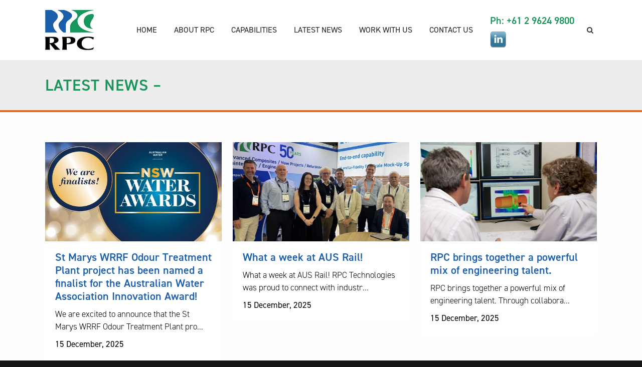

--- FILE ---
content_type: text/html; charset=UTF-8
request_url: https://rpctechnologies.com/latest-news/
body_size: 24616
content:
	<!DOCTYPE html>
<html dir="ltr" lang="en-AU" prefix="og: https://ogp.me/ns#">
<head>
	<meta charset="UTF-8" />
	
				<meta name="viewport" content="width=device-width,initial-scale=1,user-scalable=no">
		
            
                        <link rel="shortcut icon" type="image/x-icon" href="https://rpctechnologies.com/wp-content/uploads/2017/04/favicon.jpg">
            <link rel="apple-touch-icon" href="https://rpctechnologies.com/wp-content/uploads/2017/04/favicon.jpg"/>
        
	<link rel="profile" href="https://gmpg.org/xfn/11" />
	<link rel="pingback" href="https://rpctechnologies.com/xmlrpc.php" />

	<title>Latest News – | RPC Technologies</title>

		<!-- All in One SEO 4.9.2 - aioseo.com -->
	<meta name="description" content="St Marys WRRF Odour Treatment Plant project has been named a finalist for the Australian Water Association Innovation Award! We are excited to announce that the St Marys WRRF Odour Treatment Plant pro... 15 December, 2025 What a week at AUS Rail! What a week at AUS Rail! RPC Technologies was proud to connect with" />
	<meta name="robots" content="max-image-preview:large" />
	<link rel="canonical" href="https://rpctechnologies.com/latest-news/" />
	<meta name="generator" content="All in One SEO (AIOSEO) 4.9.2" />
		<meta property="og:locale" content="en_US" />
		<meta property="og:site_name" content="RPC Technologies | Engineered Solutions For The Future" />
		<meta property="og:type" content="article" />
		<meta property="og:title" content="Latest News – | RPC Technologies" />
		<meta property="og:description" content="St Marys WRRF Odour Treatment Plant project has been named a finalist for the Australian Water Association Innovation Award! We are excited to announce that the St Marys WRRF Odour Treatment Plant pro... 15 December, 2025 What a week at AUS Rail! What a week at AUS Rail! RPC Technologies was proud to connect with" />
		<meta property="og:url" content="https://rpctechnologies.com/latest-news/" />
		<meta property="og:image" content="https://rpctechnologies.com/wp-content/uploads/2017/04/RPC_Portrait_no-border-195.jpg" />
		<meta property="og:image:secure_url" content="https://rpctechnologies.com/wp-content/uploads/2017/04/RPC_Portrait_no-border-195.jpg" />
		<meta property="og:image:width" content="195" />
		<meta property="og:image:height" content="180" />
		<meta property="article:published_time" content="2017-05-26T07:46:30+00:00" />
		<meta property="article:modified_time" content="2025-10-28T01:30:00+00:00" />
		<meta name="twitter:card" content="summary" />
		<meta name="twitter:title" content="Latest News – | RPC Technologies" />
		<meta name="twitter:description" content="St Marys WRRF Odour Treatment Plant project has been named a finalist for the Australian Water Association Innovation Award! We are excited to announce that the St Marys WRRF Odour Treatment Plant pro... 15 December, 2025 What a week at AUS Rail! What a week at AUS Rail! RPC Technologies was proud to connect with" />
		<meta name="twitter:image" content="https://rpctechnologies.com/wp-content/uploads/2017/04/RPC_Portrait_no-border-195.jpg" />
		<script type="application/ld+json" class="aioseo-schema">
			{"@context":"https:\/\/schema.org","@graph":[{"@type":"BreadcrumbList","@id":"https:\/\/rpctechnologies.com\/latest-news\/#breadcrumblist","itemListElement":[{"@type":"ListItem","@id":"https:\/\/rpctechnologies.com#listItem","position":1,"name":"Home","item":"https:\/\/rpctechnologies.com","nextItem":{"@type":"ListItem","@id":"https:\/\/rpctechnologies.com\/latest-news\/#listItem","name":"Latest News &#8211;"}},{"@type":"ListItem","@id":"https:\/\/rpctechnologies.com\/latest-news\/#listItem","position":2,"name":"Latest News &#8211;","previousItem":{"@type":"ListItem","@id":"https:\/\/rpctechnologies.com#listItem","name":"Home"}}]},{"@type":"Organization","@id":"https:\/\/rpctechnologies.com\/#organization","name":"RPC Technologies","description":"Engineered Solutions For The Future","url":"https:\/\/rpctechnologies.com\/","logo":{"@type":"ImageObject","url":"https:\/\/rpctechnologies.com\/wp-content\/uploads\/2017\/04\/RPC_Portrait_no-border-195.jpg","@id":"https:\/\/rpctechnologies.com\/latest-news\/#organizationLogo","width":195,"height":180,"caption":"RPC Technologies corporate logo image"},"image":{"@id":"https:\/\/rpctechnologies.com\/latest-news\/#organizationLogo"},"sameAs":["https:\/\/www.linkedin.com\/company\/rpc-technologies-pty-ltd\/"]},{"@type":"WebPage","@id":"https:\/\/rpctechnologies.com\/latest-news\/#webpage","url":"https:\/\/rpctechnologies.com\/latest-news\/","name":"Latest News \u2013 | RPC Technologies","description":"St Marys WRRF Odour Treatment Plant project has been named a finalist for the Australian Water Association Innovation Award! We are excited to announce that the St Marys WRRF Odour Treatment Plant pro... 15 December, 2025 What a week at AUS Rail! What a week at AUS Rail! RPC Technologies was proud to connect with","inLanguage":"en-AU","isPartOf":{"@id":"https:\/\/rpctechnologies.com\/#website"},"breadcrumb":{"@id":"https:\/\/rpctechnologies.com\/latest-news\/#breadcrumblist"},"datePublished":"2017-05-26T17:46:30+10:00","dateModified":"2025-10-28T12:30:00+11:00"},{"@type":"WebSite","@id":"https:\/\/rpctechnologies.com\/#website","url":"https:\/\/rpctechnologies.com\/","name":"RPC Technologies","description":"Engineered Solutions For The Future","inLanguage":"en-AU","publisher":{"@id":"https:\/\/rpctechnologies.com\/#organization"}}]}
		</script>
		<!-- All in One SEO -->

<link rel='dns-prefetch' href='//fonts.googleapis.com' />
<link rel="alternate" type="application/rss+xml" title="RPC Technologies &raquo; Feed" href="https://rpctechnologies.com/feed/" />
<link rel="alternate" type="application/rss+xml" title="RPC Technologies &raquo; Comments Feed" href="https://rpctechnologies.com/comments/feed/" />
<link rel="alternate" type="application/rss+xml" title="RPC Technologies &raquo; Latest News &#8211; Comments Feed" href="https://rpctechnologies.com/latest-news/feed/" />
<link rel="alternate" title="oEmbed (JSON)" type="application/json+oembed" href="https://rpctechnologies.com/wp-json/oembed/1.0/embed?url=https%3A%2F%2Frpctechnologies.com%2Flatest-news%2F" />
<link rel="alternate" title="oEmbed (XML)" type="text/xml+oembed" href="https://rpctechnologies.com/wp-json/oembed/1.0/embed?url=https%3A%2F%2Frpctechnologies.com%2Flatest-news%2F&#038;format=xml" />
		<!-- This site uses the Google Analytics by ExactMetrics plugin v8.11.1 - Using Analytics tracking - https://www.exactmetrics.com/ -->
							<script src="//www.googletagmanager.com/gtag/js?id=G-1E6WKSLYVB"  data-cfasync="false" data-wpfc-render="false" type="text/javascript" async></script>
			<script data-cfasync="false" data-wpfc-render="false" type="text/javascript">
				var em_version = '8.11.1';
				var em_track_user = true;
				var em_no_track_reason = '';
								var ExactMetricsDefaultLocations = {"page_location":"https:\/\/rpctechnologies.com\/latest-news\/"};
								if ( typeof ExactMetricsPrivacyGuardFilter === 'function' ) {
					var ExactMetricsLocations = (typeof ExactMetricsExcludeQuery === 'object') ? ExactMetricsPrivacyGuardFilter( ExactMetricsExcludeQuery ) : ExactMetricsPrivacyGuardFilter( ExactMetricsDefaultLocations );
				} else {
					var ExactMetricsLocations = (typeof ExactMetricsExcludeQuery === 'object') ? ExactMetricsExcludeQuery : ExactMetricsDefaultLocations;
				}

								var disableStrs = [
										'ga-disable-G-1E6WKSLYVB',
									];

				/* Function to detect opted out users */
				function __gtagTrackerIsOptedOut() {
					for (var index = 0; index < disableStrs.length; index++) {
						if (document.cookie.indexOf(disableStrs[index] + '=true') > -1) {
							return true;
						}
					}

					return false;
				}

				/* Disable tracking if the opt-out cookie exists. */
				if (__gtagTrackerIsOptedOut()) {
					for (var index = 0; index < disableStrs.length; index++) {
						window[disableStrs[index]] = true;
					}
				}

				/* Opt-out function */
				function __gtagTrackerOptout() {
					for (var index = 0; index < disableStrs.length; index++) {
						document.cookie = disableStrs[index] + '=true; expires=Thu, 31 Dec 2099 23:59:59 UTC; path=/';
						window[disableStrs[index]] = true;
					}
				}

				if ('undefined' === typeof gaOptout) {
					function gaOptout() {
						__gtagTrackerOptout();
					}
				}
								window.dataLayer = window.dataLayer || [];

				window.ExactMetricsDualTracker = {
					helpers: {},
					trackers: {},
				};
				if (em_track_user) {
					function __gtagDataLayer() {
						dataLayer.push(arguments);
					}

					function __gtagTracker(type, name, parameters) {
						if (!parameters) {
							parameters = {};
						}

						if (parameters.send_to) {
							__gtagDataLayer.apply(null, arguments);
							return;
						}

						if (type === 'event') {
														parameters.send_to = exactmetrics_frontend.v4_id;
							var hookName = name;
							if (typeof parameters['event_category'] !== 'undefined') {
								hookName = parameters['event_category'] + ':' + name;
							}

							if (typeof ExactMetricsDualTracker.trackers[hookName] !== 'undefined') {
								ExactMetricsDualTracker.trackers[hookName](parameters);
							} else {
								__gtagDataLayer('event', name, parameters);
							}
							
						} else {
							__gtagDataLayer.apply(null, arguments);
						}
					}

					__gtagTracker('js', new Date());
					__gtagTracker('set', {
						'developer_id.dNDMyYj': true,
											});
					if ( ExactMetricsLocations.page_location ) {
						__gtagTracker('set', ExactMetricsLocations);
					}
										__gtagTracker('config', 'G-1E6WKSLYVB', {"forceSSL":"true"} );
										window.gtag = __gtagTracker;										(function () {
						/* https://developers.google.com/analytics/devguides/collection/analyticsjs/ */
						/* ga and __gaTracker compatibility shim. */
						var noopfn = function () {
							return null;
						};
						var newtracker = function () {
							return new Tracker();
						};
						var Tracker = function () {
							return null;
						};
						var p = Tracker.prototype;
						p.get = noopfn;
						p.set = noopfn;
						p.send = function () {
							var args = Array.prototype.slice.call(arguments);
							args.unshift('send');
							__gaTracker.apply(null, args);
						};
						var __gaTracker = function () {
							var len = arguments.length;
							if (len === 0) {
								return;
							}
							var f = arguments[len - 1];
							if (typeof f !== 'object' || f === null || typeof f.hitCallback !== 'function') {
								if ('send' === arguments[0]) {
									var hitConverted, hitObject = false, action;
									if ('event' === arguments[1]) {
										if ('undefined' !== typeof arguments[3]) {
											hitObject = {
												'eventAction': arguments[3],
												'eventCategory': arguments[2],
												'eventLabel': arguments[4],
												'value': arguments[5] ? arguments[5] : 1,
											}
										}
									}
									if ('pageview' === arguments[1]) {
										if ('undefined' !== typeof arguments[2]) {
											hitObject = {
												'eventAction': 'page_view',
												'page_path': arguments[2],
											}
										}
									}
									if (typeof arguments[2] === 'object') {
										hitObject = arguments[2];
									}
									if (typeof arguments[5] === 'object') {
										Object.assign(hitObject, arguments[5]);
									}
									if ('undefined' !== typeof arguments[1].hitType) {
										hitObject = arguments[1];
										if ('pageview' === hitObject.hitType) {
											hitObject.eventAction = 'page_view';
										}
									}
									if (hitObject) {
										action = 'timing' === arguments[1].hitType ? 'timing_complete' : hitObject.eventAction;
										hitConverted = mapArgs(hitObject);
										__gtagTracker('event', action, hitConverted);
									}
								}
								return;
							}

							function mapArgs(args) {
								var arg, hit = {};
								var gaMap = {
									'eventCategory': 'event_category',
									'eventAction': 'event_action',
									'eventLabel': 'event_label',
									'eventValue': 'event_value',
									'nonInteraction': 'non_interaction',
									'timingCategory': 'event_category',
									'timingVar': 'name',
									'timingValue': 'value',
									'timingLabel': 'event_label',
									'page': 'page_path',
									'location': 'page_location',
									'title': 'page_title',
									'referrer' : 'page_referrer',
								};
								for (arg in args) {
																		if (!(!args.hasOwnProperty(arg) || !gaMap.hasOwnProperty(arg))) {
										hit[gaMap[arg]] = args[arg];
									} else {
										hit[arg] = args[arg];
									}
								}
								return hit;
							}

							try {
								f.hitCallback();
							} catch (ex) {
							}
						};
						__gaTracker.create = newtracker;
						__gaTracker.getByName = newtracker;
						__gaTracker.getAll = function () {
							return [];
						};
						__gaTracker.remove = noopfn;
						__gaTracker.loaded = true;
						window['__gaTracker'] = __gaTracker;
					})();
									} else {
										console.log("");
					(function () {
						function __gtagTracker() {
							return null;
						}

						window['__gtagTracker'] = __gtagTracker;
						window['gtag'] = __gtagTracker;
					})();
									}
			</script>
							<!-- / Google Analytics by ExactMetrics -->
				<!-- This site uses the Google Analytics by MonsterInsights plugin v9.11.1 - Using Analytics tracking - https://www.monsterinsights.com/ -->
							<script src="//www.googletagmanager.com/gtag/js?id=G-1E6WKSLYVB"  data-cfasync="false" data-wpfc-render="false" type="text/javascript" async></script>
			<script data-cfasync="false" data-wpfc-render="false" type="text/javascript">
				var mi_version = '9.11.1';
				var mi_track_user = true;
				var mi_no_track_reason = '';
								var MonsterInsightsDefaultLocations = {"page_location":"https:\/\/rpctechnologies.com\/latest-news\/"};
								if ( typeof MonsterInsightsPrivacyGuardFilter === 'function' ) {
					var MonsterInsightsLocations = (typeof MonsterInsightsExcludeQuery === 'object') ? MonsterInsightsPrivacyGuardFilter( MonsterInsightsExcludeQuery ) : MonsterInsightsPrivacyGuardFilter( MonsterInsightsDefaultLocations );
				} else {
					var MonsterInsightsLocations = (typeof MonsterInsightsExcludeQuery === 'object') ? MonsterInsightsExcludeQuery : MonsterInsightsDefaultLocations;
				}

								var disableStrs = [
										'ga-disable-G-1E6WKSLYVB',
									];

				/* Function to detect opted out users */
				function __gtagTrackerIsOptedOut() {
					for (var index = 0; index < disableStrs.length; index++) {
						if (document.cookie.indexOf(disableStrs[index] + '=true') > -1) {
							return true;
						}
					}

					return false;
				}

				/* Disable tracking if the opt-out cookie exists. */
				if (__gtagTrackerIsOptedOut()) {
					for (var index = 0; index < disableStrs.length; index++) {
						window[disableStrs[index]] = true;
					}
				}

				/* Opt-out function */
				function __gtagTrackerOptout() {
					for (var index = 0; index < disableStrs.length; index++) {
						document.cookie = disableStrs[index] + '=true; expires=Thu, 31 Dec 2099 23:59:59 UTC; path=/';
						window[disableStrs[index]] = true;
					}
				}

				if ('undefined' === typeof gaOptout) {
					function gaOptout() {
						__gtagTrackerOptout();
					}
				}
								window.dataLayer = window.dataLayer || [];

				window.MonsterInsightsDualTracker = {
					helpers: {},
					trackers: {},
				};
				if (mi_track_user) {
					function __gtagDataLayer() {
						dataLayer.push(arguments);
					}

					function __gtagTracker(type, name, parameters) {
						if (!parameters) {
							parameters = {};
						}

						if (parameters.send_to) {
							__gtagDataLayer.apply(null, arguments);
							return;
						}

						if (type === 'event') {
														parameters.send_to = monsterinsights_frontend.v4_id;
							var hookName = name;
							if (typeof parameters['event_category'] !== 'undefined') {
								hookName = parameters['event_category'] + ':' + name;
							}

							if (typeof MonsterInsightsDualTracker.trackers[hookName] !== 'undefined') {
								MonsterInsightsDualTracker.trackers[hookName](parameters);
							} else {
								__gtagDataLayer('event', name, parameters);
							}
							
						} else {
							__gtagDataLayer.apply(null, arguments);
						}
					}

					__gtagTracker('js', new Date());
					__gtagTracker('set', {
						'developer_id.dZGIzZG': true,
											});
					if ( MonsterInsightsLocations.page_location ) {
						__gtagTracker('set', MonsterInsightsLocations);
					}
										__gtagTracker('config', 'G-1E6WKSLYVB', {"forceSSL":"true","link_attribution":"true"} );
										window.gtag = __gtagTracker;										(function () {
						/* https://developers.google.com/analytics/devguides/collection/analyticsjs/ */
						/* ga and __gaTracker compatibility shim. */
						var noopfn = function () {
							return null;
						};
						var newtracker = function () {
							return new Tracker();
						};
						var Tracker = function () {
							return null;
						};
						var p = Tracker.prototype;
						p.get = noopfn;
						p.set = noopfn;
						p.send = function () {
							var args = Array.prototype.slice.call(arguments);
							args.unshift('send');
							__gaTracker.apply(null, args);
						};
						var __gaTracker = function () {
							var len = arguments.length;
							if (len === 0) {
								return;
							}
							var f = arguments[len - 1];
							if (typeof f !== 'object' || f === null || typeof f.hitCallback !== 'function') {
								if ('send' === arguments[0]) {
									var hitConverted, hitObject = false, action;
									if ('event' === arguments[1]) {
										if ('undefined' !== typeof arguments[3]) {
											hitObject = {
												'eventAction': arguments[3],
												'eventCategory': arguments[2],
												'eventLabel': arguments[4],
												'value': arguments[5] ? arguments[5] : 1,
											}
										}
									}
									if ('pageview' === arguments[1]) {
										if ('undefined' !== typeof arguments[2]) {
											hitObject = {
												'eventAction': 'page_view',
												'page_path': arguments[2],
											}
										}
									}
									if (typeof arguments[2] === 'object') {
										hitObject = arguments[2];
									}
									if (typeof arguments[5] === 'object') {
										Object.assign(hitObject, arguments[5]);
									}
									if ('undefined' !== typeof arguments[1].hitType) {
										hitObject = arguments[1];
										if ('pageview' === hitObject.hitType) {
											hitObject.eventAction = 'page_view';
										}
									}
									if (hitObject) {
										action = 'timing' === arguments[1].hitType ? 'timing_complete' : hitObject.eventAction;
										hitConverted = mapArgs(hitObject);
										__gtagTracker('event', action, hitConverted);
									}
								}
								return;
							}

							function mapArgs(args) {
								var arg, hit = {};
								var gaMap = {
									'eventCategory': 'event_category',
									'eventAction': 'event_action',
									'eventLabel': 'event_label',
									'eventValue': 'event_value',
									'nonInteraction': 'non_interaction',
									'timingCategory': 'event_category',
									'timingVar': 'name',
									'timingValue': 'value',
									'timingLabel': 'event_label',
									'page': 'page_path',
									'location': 'page_location',
									'title': 'page_title',
									'referrer' : 'page_referrer',
								};
								for (arg in args) {
																		if (!(!args.hasOwnProperty(arg) || !gaMap.hasOwnProperty(arg))) {
										hit[gaMap[arg]] = args[arg];
									} else {
										hit[arg] = args[arg];
									}
								}
								return hit;
							}

							try {
								f.hitCallback();
							} catch (ex) {
							}
						};
						__gaTracker.create = newtracker;
						__gaTracker.getByName = newtracker;
						__gaTracker.getAll = function () {
							return [];
						};
						__gaTracker.remove = noopfn;
						__gaTracker.loaded = true;
						window['__gaTracker'] = __gaTracker;
					})();
									} else {
										console.log("");
					(function () {
						function __gtagTracker() {
							return null;
						}

						window['__gtagTracker'] = __gtagTracker;
						window['gtag'] = __gtagTracker;
					})();
									}
			</script>
							<!-- / Google Analytics by MonsterInsights -->
		<style id='wp-img-auto-sizes-contain-inline-css' type='text/css'>
img:is([sizes=auto i],[sizes^="auto," i]){contain-intrinsic-size:3000px 1500px}
/*# sourceURL=wp-img-auto-sizes-contain-inline-css */
</style>
<style id='wp-emoji-styles-inline-css' type='text/css'>

	img.wp-smiley, img.emoji {
		display: inline !important;
		border: none !important;
		box-shadow: none !important;
		height: 1em !important;
		width: 1em !important;
		margin: 0 0.07em !important;
		vertical-align: -0.1em !important;
		background: none !important;
		padding: 0 !important;
	}
/*# sourceURL=wp-emoji-styles-inline-css */
</style>
<link rel='stylesheet' id='wp-block-library-css' href='https://rpctechnologies.com/wp-includes/css/dist/block-library/style.min.css?ver=6.9' type='text/css' media='all' />
<style id='classic-theme-styles-inline-css' type='text/css'>
/*! This file is auto-generated */
.wp-block-button__link{color:#fff;background-color:#32373c;border-radius:9999px;box-shadow:none;text-decoration:none;padding:calc(.667em + 2px) calc(1.333em + 2px);font-size:1.125em}.wp-block-file__button{background:#32373c;color:#fff;text-decoration:none}
/*# sourceURL=/wp-includes/css/classic-themes.min.css */
</style>
<link rel='stylesheet' id='aioseo/css/src/vue/standalone/blocks/table-of-contents/global.scss-css' href='https://rpctechnologies.com/wp-content/plugins/all-in-one-seo-pack/dist/Lite/assets/css/table-of-contents/global.e90f6d47.css?ver=4.9.2' type='text/css' media='all' />
<link rel='stylesheet' id='wp-components-css' href='https://rpctechnologies.com/wp-includes/css/dist/components/style.min.css?ver=6.9' type='text/css' media='all' />
<link rel='stylesheet' id='wp-preferences-css' href='https://rpctechnologies.com/wp-includes/css/dist/preferences/style.min.css?ver=6.9' type='text/css' media='all' />
<link rel='stylesheet' id='wp-block-editor-css' href='https://rpctechnologies.com/wp-includes/css/dist/block-editor/style.min.css?ver=6.9' type='text/css' media='all' />
<link rel='stylesheet' id='popup-maker-block-library-style-css' href='https://rpctechnologies.com/wp-content/plugins/popup-maker/dist/packages/block-library-style.css?ver=dbea705cfafe089d65f1' type='text/css' media='all' />
<style id='global-styles-inline-css' type='text/css'>
:root{--wp--preset--aspect-ratio--square: 1;--wp--preset--aspect-ratio--4-3: 4/3;--wp--preset--aspect-ratio--3-4: 3/4;--wp--preset--aspect-ratio--3-2: 3/2;--wp--preset--aspect-ratio--2-3: 2/3;--wp--preset--aspect-ratio--16-9: 16/9;--wp--preset--aspect-ratio--9-16: 9/16;--wp--preset--color--black: #000000;--wp--preset--color--cyan-bluish-gray: #abb8c3;--wp--preset--color--white: #ffffff;--wp--preset--color--pale-pink: #f78da7;--wp--preset--color--vivid-red: #cf2e2e;--wp--preset--color--luminous-vivid-orange: #ff6900;--wp--preset--color--luminous-vivid-amber: #fcb900;--wp--preset--color--light-green-cyan: #7bdcb5;--wp--preset--color--vivid-green-cyan: #00d084;--wp--preset--color--pale-cyan-blue: #8ed1fc;--wp--preset--color--vivid-cyan-blue: #0693e3;--wp--preset--color--vivid-purple: #9b51e0;--wp--preset--gradient--vivid-cyan-blue-to-vivid-purple: linear-gradient(135deg,rgb(6,147,227) 0%,rgb(155,81,224) 100%);--wp--preset--gradient--light-green-cyan-to-vivid-green-cyan: linear-gradient(135deg,rgb(122,220,180) 0%,rgb(0,208,130) 100%);--wp--preset--gradient--luminous-vivid-amber-to-luminous-vivid-orange: linear-gradient(135deg,rgb(252,185,0) 0%,rgb(255,105,0) 100%);--wp--preset--gradient--luminous-vivid-orange-to-vivid-red: linear-gradient(135deg,rgb(255,105,0) 0%,rgb(207,46,46) 100%);--wp--preset--gradient--very-light-gray-to-cyan-bluish-gray: linear-gradient(135deg,rgb(238,238,238) 0%,rgb(169,184,195) 100%);--wp--preset--gradient--cool-to-warm-spectrum: linear-gradient(135deg,rgb(74,234,220) 0%,rgb(151,120,209) 20%,rgb(207,42,186) 40%,rgb(238,44,130) 60%,rgb(251,105,98) 80%,rgb(254,248,76) 100%);--wp--preset--gradient--blush-light-purple: linear-gradient(135deg,rgb(255,206,236) 0%,rgb(152,150,240) 100%);--wp--preset--gradient--blush-bordeaux: linear-gradient(135deg,rgb(254,205,165) 0%,rgb(254,45,45) 50%,rgb(107,0,62) 100%);--wp--preset--gradient--luminous-dusk: linear-gradient(135deg,rgb(255,203,112) 0%,rgb(199,81,192) 50%,rgb(65,88,208) 100%);--wp--preset--gradient--pale-ocean: linear-gradient(135deg,rgb(255,245,203) 0%,rgb(182,227,212) 50%,rgb(51,167,181) 100%);--wp--preset--gradient--electric-grass: linear-gradient(135deg,rgb(202,248,128) 0%,rgb(113,206,126) 100%);--wp--preset--gradient--midnight: linear-gradient(135deg,rgb(2,3,129) 0%,rgb(40,116,252) 100%);--wp--preset--font-size--small: 13px;--wp--preset--font-size--medium: 20px;--wp--preset--font-size--large: 36px;--wp--preset--font-size--x-large: 42px;--wp--preset--spacing--20: 0.44rem;--wp--preset--spacing--30: 0.67rem;--wp--preset--spacing--40: 1rem;--wp--preset--spacing--50: 1.5rem;--wp--preset--spacing--60: 2.25rem;--wp--preset--spacing--70: 3.38rem;--wp--preset--spacing--80: 5.06rem;--wp--preset--shadow--natural: 6px 6px 9px rgba(0, 0, 0, 0.2);--wp--preset--shadow--deep: 12px 12px 50px rgba(0, 0, 0, 0.4);--wp--preset--shadow--sharp: 6px 6px 0px rgba(0, 0, 0, 0.2);--wp--preset--shadow--outlined: 6px 6px 0px -3px rgb(255, 255, 255), 6px 6px rgb(0, 0, 0);--wp--preset--shadow--crisp: 6px 6px 0px rgb(0, 0, 0);}:where(.is-layout-flex){gap: 0.5em;}:where(.is-layout-grid){gap: 0.5em;}body .is-layout-flex{display: flex;}.is-layout-flex{flex-wrap: wrap;align-items: center;}.is-layout-flex > :is(*, div){margin: 0;}body .is-layout-grid{display: grid;}.is-layout-grid > :is(*, div){margin: 0;}:where(.wp-block-columns.is-layout-flex){gap: 2em;}:where(.wp-block-columns.is-layout-grid){gap: 2em;}:where(.wp-block-post-template.is-layout-flex){gap: 1.25em;}:where(.wp-block-post-template.is-layout-grid){gap: 1.25em;}.has-black-color{color: var(--wp--preset--color--black) !important;}.has-cyan-bluish-gray-color{color: var(--wp--preset--color--cyan-bluish-gray) !important;}.has-white-color{color: var(--wp--preset--color--white) !important;}.has-pale-pink-color{color: var(--wp--preset--color--pale-pink) !important;}.has-vivid-red-color{color: var(--wp--preset--color--vivid-red) !important;}.has-luminous-vivid-orange-color{color: var(--wp--preset--color--luminous-vivid-orange) !important;}.has-luminous-vivid-amber-color{color: var(--wp--preset--color--luminous-vivid-amber) !important;}.has-light-green-cyan-color{color: var(--wp--preset--color--light-green-cyan) !important;}.has-vivid-green-cyan-color{color: var(--wp--preset--color--vivid-green-cyan) !important;}.has-pale-cyan-blue-color{color: var(--wp--preset--color--pale-cyan-blue) !important;}.has-vivid-cyan-blue-color{color: var(--wp--preset--color--vivid-cyan-blue) !important;}.has-vivid-purple-color{color: var(--wp--preset--color--vivid-purple) !important;}.has-black-background-color{background-color: var(--wp--preset--color--black) !important;}.has-cyan-bluish-gray-background-color{background-color: var(--wp--preset--color--cyan-bluish-gray) !important;}.has-white-background-color{background-color: var(--wp--preset--color--white) !important;}.has-pale-pink-background-color{background-color: var(--wp--preset--color--pale-pink) !important;}.has-vivid-red-background-color{background-color: var(--wp--preset--color--vivid-red) !important;}.has-luminous-vivid-orange-background-color{background-color: var(--wp--preset--color--luminous-vivid-orange) !important;}.has-luminous-vivid-amber-background-color{background-color: var(--wp--preset--color--luminous-vivid-amber) !important;}.has-light-green-cyan-background-color{background-color: var(--wp--preset--color--light-green-cyan) !important;}.has-vivid-green-cyan-background-color{background-color: var(--wp--preset--color--vivid-green-cyan) !important;}.has-pale-cyan-blue-background-color{background-color: var(--wp--preset--color--pale-cyan-blue) !important;}.has-vivid-cyan-blue-background-color{background-color: var(--wp--preset--color--vivid-cyan-blue) !important;}.has-vivid-purple-background-color{background-color: var(--wp--preset--color--vivid-purple) !important;}.has-black-border-color{border-color: var(--wp--preset--color--black) !important;}.has-cyan-bluish-gray-border-color{border-color: var(--wp--preset--color--cyan-bluish-gray) !important;}.has-white-border-color{border-color: var(--wp--preset--color--white) !important;}.has-pale-pink-border-color{border-color: var(--wp--preset--color--pale-pink) !important;}.has-vivid-red-border-color{border-color: var(--wp--preset--color--vivid-red) !important;}.has-luminous-vivid-orange-border-color{border-color: var(--wp--preset--color--luminous-vivid-orange) !important;}.has-luminous-vivid-amber-border-color{border-color: var(--wp--preset--color--luminous-vivid-amber) !important;}.has-light-green-cyan-border-color{border-color: var(--wp--preset--color--light-green-cyan) !important;}.has-vivid-green-cyan-border-color{border-color: var(--wp--preset--color--vivid-green-cyan) !important;}.has-pale-cyan-blue-border-color{border-color: var(--wp--preset--color--pale-cyan-blue) !important;}.has-vivid-cyan-blue-border-color{border-color: var(--wp--preset--color--vivid-cyan-blue) !important;}.has-vivid-purple-border-color{border-color: var(--wp--preset--color--vivid-purple) !important;}.has-vivid-cyan-blue-to-vivid-purple-gradient-background{background: var(--wp--preset--gradient--vivid-cyan-blue-to-vivid-purple) !important;}.has-light-green-cyan-to-vivid-green-cyan-gradient-background{background: var(--wp--preset--gradient--light-green-cyan-to-vivid-green-cyan) !important;}.has-luminous-vivid-amber-to-luminous-vivid-orange-gradient-background{background: var(--wp--preset--gradient--luminous-vivid-amber-to-luminous-vivid-orange) !important;}.has-luminous-vivid-orange-to-vivid-red-gradient-background{background: var(--wp--preset--gradient--luminous-vivid-orange-to-vivid-red) !important;}.has-very-light-gray-to-cyan-bluish-gray-gradient-background{background: var(--wp--preset--gradient--very-light-gray-to-cyan-bluish-gray) !important;}.has-cool-to-warm-spectrum-gradient-background{background: var(--wp--preset--gradient--cool-to-warm-spectrum) !important;}.has-blush-light-purple-gradient-background{background: var(--wp--preset--gradient--blush-light-purple) !important;}.has-blush-bordeaux-gradient-background{background: var(--wp--preset--gradient--blush-bordeaux) !important;}.has-luminous-dusk-gradient-background{background: var(--wp--preset--gradient--luminous-dusk) !important;}.has-pale-ocean-gradient-background{background: var(--wp--preset--gradient--pale-ocean) !important;}.has-electric-grass-gradient-background{background: var(--wp--preset--gradient--electric-grass) !important;}.has-midnight-gradient-background{background: var(--wp--preset--gradient--midnight) !important;}.has-small-font-size{font-size: var(--wp--preset--font-size--small) !important;}.has-medium-font-size{font-size: var(--wp--preset--font-size--medium) !important;}.has-large-font-size{font-size: var(--wp--preset--font-size--large) !important;}.has-x-large-font-size{font-size: var(--wp--preset--font-size--x-large) !important;}
:where(.wp-block-post-template.is-layout-flex){gap: 1.25em;}:where(.wp-block-post-template.is-layout-grid){gap: 1.25em;}
:where(.wp-block-term-template.is-layout-flex){gap: 1.25em;}:where(.wp-block-term-template.is-layout-grid){gap: 1.25em;}
:where(.wp-block-columns.is-layout-flex){gap: 2em;}:where(.wp-block-columns.is-layout-grid){gap: 2em;}
:root :where(.wp-block-pullquote){font-size: 1.5em;line-height: 1.6;}
/*# sourceURL=global-styles-inline-css */
</style>
<link rel='stylesheet' id='easy-sidebar-menu-widget-css-css' href='https://rpctechnologies.com/wp-content/plugins/easy-sidebar-menu-widget/assets/css/easy-sidebar-menu-widget.css?ver=6.9' type='text/css' media='all' />
<link rel='stylesheet' id='social-widget-css' href='https://rpctechnologies.com/wp-content/plugins/social-media-widget/social_widget.css?ver=6.9' type='text/css' media='all' />
<link rel='stylesheet' id='mediaelement-css' href='https://rpctechnologies.com/wp-includes/js/mediaelement/mediaelementplayer-legacy.min.css?ver=4.2.17' type='text/css' media='all' />
<link rel='stylesheet' id='wp-mediaelement-css' href='https://rpctechnologies.com/wp-includes/js/mediaelement/wp-mediaelement.min.css?ver=6.9' type='text/css' media='all' />
<link rel='stylesheet' id='bridge-default-style-css' href='https://rpctechnologies.com/wp-content/themes/bridge/style.css?ver=6.9' type='text/css' media='all' />
<link rel='stylesheet' id='bridge-qode-font_awesome-css' href='https://rpctechnologies.com/wp-content/themes/bridge/css/font-awesome/css/font-awesome.min.css?ver=6.9' type='text/css' media='all' />
<link rel='stylesheet' id='bridge-qode-font_elegant-css' href='https://rpctechnologies.com/wp-content/themes/bridge/css/elegant-icons/style.min.css?ver=6.9' type='text/css' media='all' />
<link rel='stylesheet' id='bridge-qode-linea_icons-css' href='https://rpctechnologies.com/wp-content/themes/bridge/css/linea-icons/style.css?ver=6.9' type='text/css' media='all' />
<link rel='stylesheet' id='bridge-qode-dripicons-css' href='https://rpctechnologies.com/wp-content/themes/bridge/css/dripicons/dripicons.css?ver=6.9' type='text/css' media='all' />
<link rel='stylesheet' id='bridge-qode-kiko-css' href='https://rpctechnologies.com/wp-content/themes/bridge/css/kiko/kiko-all.css?ver=6.9' type='text/css' media='all' />
<link rel='stylesheet' id='bridge-qode-font_awesome_5-css' href='https://rpctechnologies.com/wp-content/themes/bridge/css/font-awesome-5/css/font-awesome-5.min.css?ver=6.9' type='text/css' media='all' />
<link rel='stylesheet' id='bridge-stylesheet-css' href='https://rpctechnologies.com/wp-content/themes/bridge/css/stylesheet.min.css?ver=6.9' type='text/css' media='all' />
<style id='bridge-stylesheet-inline-css' type='text/css'>
   .page-id-16469.disabled_footer_top .footer_top_holder, .page-id-16469.disabled_footer_bottom .footer_bottom_holder { display: none;}


/*# sourceURL=bridge-stylesheet-inline-css */
</style>
<link rel='stylesheet' id='bridge-print-css' href='https://rpctechnologies.com/wp-content/themes/bridge/css/print.css?ver=6.9' type='text/css' media='all' />
<link rel='stylesheet' id='bridge-style-dynamic-css' href='https://rpctechnologies.com/wp-content/themes/bridge/css/style_dynamic_callback.php?ver=6.9' type='text/css' media='all' />
<link rel='stylesheet' id='bridge-responsive-css' href='https://rpctechnologies.com/wp-content/themes/bridge/css/responsive.min.css?ver=6.9' type='text/css' media='all' />
<link rel='stylesheet' id='bridge-style-dynamic-responsive-css' href='https://rpctechnologies.com/wp-content/themes/bridge/css/style_dynamic_responsive_callback.php?ver=6.9' type='text/css' media='all' />
<style id='bridge-style-dynamic-responsive-inline-css' type='text/css'>
.latest_post_two_holder .latest_post_two_inner {
position: relative;
display: inline-block;
vertical-align: middle;
width: 100%;
background-color: #fff;
border: 1px solid #cccccc;
}

.latest_post_two_holder .latest_post_two_text {
padding: 20px 20px 20px;
/* border: 1px solid black; */
}

.latest_post_two_holder .latest_post_two_info {
padding: 20px 20px 20px;
border-top: 0px solid #eaeaea;
}

body {
font-family: "din-2014", sans-serif;
font-weight: 300;
background-color: #151515;
}

strong {
font-weight: 600;
color: #1a5ea7;
}

.q_logo a {
height: 90px !important;
}

nav.main_menu > ul > li > a {
font-family: "din-2014", sans-serif;
}

.side_menu_button>a {
    font-size: 14px;
    line-height: 18px;
}

h1, h2, h3, h4, h5, h6 {
font-family: "din-2014", sans-serif;
}

h4 a {
font-family: "din-2014", sans-serif;
text-transform: none;
letter-spacing: 0;
font-size: 20px;
font-weight: 600;
color: #1b5eac;
}

h5 a {
font-family: "din-2014", sans-serif;
color: #1b5eac;
font-size: 22px;
}

.title_text_shadow .title h1 {
    text-shadow: 1px 1px 2px rgba(0,0,0,.2);
}

h2 {
text-shadow: 1px 1px 2px rgba(0,0,0,.2);
}

.title h1 {
text-transform: uppercase;
}

.wp-caption-text {
    opacity: 1;
    font-style: italic;
    font-size: 14px;
    margin-top: 0;
}

.q_icon_with_title .icon_text_holder h5.icon_title {
font-family: "din-2014", sans-serif;
font-size: 22px;
}

.q_icon_with_title .icon_with_title_link {
    color: #1a5ea7;
}

.title h1 {
font-family: "din-2014", sans-serif;
}

.footer_top h5 {
    font-family: "din-2014", sans-serif;
}

.footer_top .widget_nav_menu ul li {
padding: 0 0 5px;
}

.q_list.circle ul>li, .q_list.number ul>li {
    position: relative;
    font-weight: 400;
    margin: 0 0 8px;
    padding: 0 0 0 22px;
    color: #000;
    line-height: 24px;
}

.q_list.circle ul>li:before {
    background-color: #e46b22;
    width: 5px;
    height: 5px;
}

.q_list.circle ul>li {
padding: 0 0 0 15px;
}

.wpb_widgetised_column .widget a:hover {
color: #e46b22 !important;
}

.wpb_widgetised_column .widget a:active {
color: #1a5ea7 !important;
}

.wpb_widgetised_column .widget.posts_holder li {
    padding: 3px 0;
}

.widget_easy_sidebar_menu_widget .current-menu-item>span>a, .widget_easy_sidebar_menu_widget .current-menu-ancestor>span>a {
    color: #199559 !important;
}

.wpb_widgetised_column .widget:not(.qode_latest_posts_widget) a {
    color: #3f3f3f;
}

.blog_holder article .post_info {
    display: none;
}

.blog_holder.blog_single article h2 {
    color: #fff;
    padding-bottom: 10px;
    text-shadow: none;
}

.fluid-width-video-wrapper {
    margin-top: 30px;
}

.container aside {
   margin-top: 30px;
}

@media only screen and (min-width: 768px) {
.five-columns.vc_row .vc_col-sm-2 {
float: left;
width: 18.8%;
padding: 0;
margin-right: 1.5%;
min-height: 0;
}
}

@media only screen and (min-width: 768px) {
.five-columns.vc_row .vc_col-sm-2:nth-last-child(2) {
margin-right: 0;
}
}

.wpb_single_image .vc_single_image-wrapper.vc_box_border {
    padding: 2px;
}

.icon_social_holder a  {
color: #000;
}

.icon_social_holder a:hover  {
color: #1a5ea7;
}

.wpb_single_image .vc_single_image-wrapper.vc_box_border {
    padding: 1px;
}

.qode-accordion-holder .qode-title-holder .qode-tab-title span.qode-tab-title-inner:only-child {
    padding-left: 0;
    padding-top: 10px;
    color: #000;
    font-weight: 300;
    font-style: italic;
}

.qode-accordion-holder .qode-title-holder .qode-tab-title span.qode-tab-title-inner {
    vertical-align: top;
}

.qode-accordion-holder .qode-title-holder .qode-accordion-mark-icon span {
    top: 37%;
}

.qode-accordion-holder .qode-accordion-content {
    padding: 0;
}

.qode-accordion-holder .qode-title-holder.ui-state-hover {
    background-color: transparent !important;
color: #199559;
}

.qode-accordion-holder .qode-title-holder.ui-state-active {
background-color: transparent !important;
color: #199559;
}

.blog_holder article .post_text h2 .date {
    color: #bebebe;
    display: none;
}

.blog_holder article .post_text .post_text_inner {
    padding: 10px 23px 0;
}

.blog_holder article {
    margin: 0 0 30px;
}

.blog_holder article .post_more {
    display: none;
}

@media only screen and (min-width: 1000px) {
.content .container .container_inner.default_template_holder {
    padding-top: 20px;
}
}

.qode-accordion-holder .qode-title-holder {
    background-color: transparent;
}

span.vc_gitem-acf-label {
font-weight:600;
}

.post-head {
text-transform: none;
letter-spacing: 0;
font-size: 20px;
Line-height: 20px;
font-weight: 600;
color: #1b5eac;
}

.vc_custom_heading.vc_gitem-post-data.vc_gitem-post-data-source-post_date {
color: #828282; font-size: 20px; font-weight: 200;
}
/*# sourceURL=bridge-style-dynamic-responsive-inline-css */
</style>
<link rel='stylesheet' id='js_composer_front-css' href='https://rpctechnologies.com/wp-content/plugins/js_composer/assets/css/js_composer.min.css?ver=8.7.2' type='text/css' media='all' />
<link rel='stylesheet' id='bridge-style-handle-google-fonts-css' href='https://fonts.googleapis.com/css?family=Raleway%3A100%2C200%2C300%2C400%2C500%2C600%2C700%2C800%2C900%2C100italic%2C300italic%2C400italic%2C700italic%7COswald%3A100%2C200%2C300%2C400%2C500%2C600%2C700%2C800%2C900%2C100italic%2C300italic%2C400italic%2C700italic&#038;subset=latin%2Clatin-ext&#038;ver=1.0.0' type='text/css' media='all' />
<link rel='stylesheet' id='bridge-core-dashboard-style-css' href='https://rpctechnologies.com/wp-content/plugins/bridge-core/modules/core-dashboard/assets/css/core-dashboard.min.css?ver=6.9' type='text/css' media='all' />
<link rel='stylesheet' id='elementor-frontend-css' href='https://rpctechnologies.com/wp-content/plugins/elementor/assets/css/frontend.min.css?ver=3.34.1' type='text/css' media='all' />
<link rel='stylesheet' id='widget-heading-css' href='https://rpctechnologies.com/wp-content/plugins/elementor/assets/css/widget-heading.min.css?ver=3.34.1' type='text/css' media='all' />
<link rel='stylesheet' id='e-animation-fadeIn-css' href='https://rpctechnologies.com/wp-content/plugins/elementor/assets/lib/animations/styles/fadeIn.min.css?ver=3.34.1' type='text/css' media='all' />
<link rel='stylesheet' id='e-popup-css' href='https://rpctechnologies.com/wp-content/plugins/elementor-pro/assets/css/conditionals/popup.min.css?ver=3.34.0' type='text/css' media='all' />
<link rel='stylesheet' id='elementor-icons-css' href='https://rpctechnologies.com/wp-content/plugins/elementor/assets/lib/eicons/css/elementor-icons.min.css?ver=5.45.0' type='text/css' media='all' />
<link rel='stylesheet' id='elementor-post-18303-css' href='https://rpctechnologies.com/wp-content/uploads/elementor/css/post-18303.css?ver=1767836607' type='text/css' media='all' />
<link rel='stylesheet' id='post-grid-elementor-addon-main-css' href='https://rpctechnologies.com/wp-content/plugins/post-grid-elementor-addon/assets/css/main.css?ver=6.9' type='text/css' media='all' />
<link rel='stylesheet' id='elementor-post-18538-css' href='https://rpctechnologies.com/wp-content/uploads/elementor/css/post-18538.css?ver=1767836607' type='text/css' media='all' />
<link rel='stylesheet' id='popup-maker-site-css' href='//rpctechnologies.com/wp-content/uploads/pum/pum-site-styles.css?generated=1754534189&#038;ver=1.21.5' type='text/css' media='all' />
<link rel='stylesheet' id='ecs-styles-css' href='https://rpctechnologies.com/wp-content/plugins/ele-custom-skin/assets/css/ecs-style.css?ver=3.1.9' type='text/css' media='all' />
<link rel='stylesheet' id='elementor-gf-roboto-css' href='https://fonts.googleapis.com/css?family=Roboto:100,100italic,200,200italic,300,300italic,400,400italic,500,500italic,600,600italic,700,700italic,800,800italic,900,900italic&#038;display=auto' type='text/css' media='all' />
<link rel='stylesheet' id='elementor-gf-robotoslab-css' href='https://fonts.googleapis.com/css?family=Roboto+Slab:100,100italic,200,200italic,300,300italic,400,400italic,500,500italic,600,600italic,700,700italic,800,800italic,900,900italic&#038;display=auto' type='text/css' media='all' />
<link rel='stylesheet' id='elementor-gf-dmsans-css' href='https://fonts.googleapis.com/css?family=DM+Sans:100,100italic,200,200italic,300,300italic,400,400italic,500,500italic,600,600italic,700,700italic,800,800italic,900,900italic&#038;display=auto' type='text/css' media='all' />
<script type="text/javascript" src="https://rpctechnologies.com/wp-content/plugins/google-analytics-dashboard-for-wp/assets/js/frontend-gtag.min.js?ver=8.11.1" id="exactmetrics-frontend-script-js" async="async" data-wp-strategy="async"></script>
<script data-cfasync="false" data-wpfc-render="false" type="text/javascript" id='exactmetrics-frontend-script-js-extra'>/* <![CDATA[ */
var exactmetrics_frontend = {"js_events_tracking":"true","download_extensions":"zip,mp3,mpeg,pdf,docx,pptx,xlsx,rar","inbound_paths":"[{\"path\":\"\\\/go\\\/\",\"label\":\"affiliate\"},{\"path\":\"\\\/recommend\\\/\",\"label\":\"affiliate\"}]","home_url":"https:\/\/rpctechnologies.com","hash_tracking":"false","v4_id":"G-1E6WKSLYVB"};/* ]]> */
</script>
<script type="text/javascript" src="https://rpctechnologies.com/wp-content/plugins/google-analytics-for-wordpress/assets/js/frontend-gtag.min.js?ver=9.11.1" id="monsterinsights-frontend-script-js" async="async" data-wp-strategy="async"></script>
<script data-cfasync="false" data-wpfc-render="false" type="text/javascript" id='monsterinsights-frontend-script-js-extra'>/* <![CDATA[ */
var monsterinsights_frontend = {"js_events_tracking":"true","download_extensions":"doc,pdf,ppt,zip,xls,docx,pptx,xlsx","inbound_paths":"[{\"path\":\"\\\/go\\\/\",\"label\":\"affiliate\"},{\"path\":\"\\\/recommend\\\/\",\"label\":\"affiliate\"}]","home_url":"https:\/\/rpctechnologies.com","hash_tracking":"false","v4_id":"G-1E6WKSLYVB"};/* ]]> */
</script>
<script type="text/javascript" src="https://rpctechnologies.com/wp-includes/js/jquery/jquery.min.js?ver=3.7.1" id="jquery-core-js"></script>
<script type="text/javascript" src="https://rpctechnologies.com/wp-includes/js/jquery/jquery-migrate.min.js?ver=3.4.1" id="jquery-migrate-js"></script>
<script type="text/javascript" src="//rpctechnologies.com/wp-content/plugins/revslider/sr6/assets/js/rbtools.min.js?ver=6.7.38" async id="tp-tools-js"></script>
<script type="text/javascript" src="//rpctechnologies.com/wp-content/plugins/revslider/sr6/assets/js/rs6.min.js?ver=6.7.38" async id="revmin-js"></script>
<script type="text/javascript" id="ecs_ajax_load-js-extra">
/* <![CDATA[ */
var ecs_ajax_params = {"ajaxurl":"https://rpctechnologies.com/wp-admin/admin-ajax.php","posts":"{\"page\":0,\"pagename\":\"latest-news\",\"error\":\"\",\"m\":\"\",\"p\":0,\"post_parent\":\"\",\"subpost\":\"\",\"subpost_id\":\"\",\"attachment\":\"\",\"attachment_id\":0,\"name\":\"latest-news\",\"page_id\":0,\"second\":\"\",\"minute\":\"\",\"hour\":\"\",\"day\":0,\"monthnum\":0,\"year\":0,\"w\":0,\"category_name\":\"\",\"tag\":\"\",\"cat\":\"\",\"tag_id\":\"\",\"author\":\"\",\"author_name\":\"\",\"feed\":\"\",\"tb\":\"\",\"paged\":0,\"meta_key\":\"\",\"meta_value\":\"\",\"preview\":\"\",\"s\":\"\",\"sentence\":\"\",\"title\":\"\",\"fields\":\"all\",\"menu_order\":\"\",\"embed\":\"\",\"category__in\":[],\"category__not_in\":[],\"category__and\":[],\"post__in\":[],\"post__not_in\":[],\"post_name__in\":[],\"tag__in\":[],\"tag__not_in\":[],\"tag__and\":[],\"tag_slug__in\":[],\"tag_slug__and\":[],\"post_parent__in\":[],\"post_parent__not_in\":[],\"author__in\":[],\"author__not_in\":[],\"search_columns\":[],\"ignore_sticky_posts\":false,\"suppress_filters\":false,\"cache_results\":true,\"update_post_term_cache\":true,\"update_menu_item_cache\":false,\"lazy_load_term_meta\":true,\"update_post_meta_cache\":true,\"post_type\":\"\",\"posts_per_page\":12,\"nopaging\":false,\"comments_per_page\":\"50\",\"no_found_rows\":false,\"order\":\"DESC\"}"};
//# sourceURL=ecs_ajax_load-js-extra
/* ]]> */
</script>
<script type="text/javascript" src="https://rpctechnologies.com/wp-content/plugins/ele-custom-skin/assets/js/ecs_ajax_pagination.js?ver=3.1.9" id="ecs_ajax_load-js"></script>
<script type="text/javascript" src="https://rpctechnologies.com/wp-content/plugins/ele-custom-skin/assets/js/ecs.js?ver=3.1.9" id="ecs-script-js"></script>
<script></script><link rel="https://api.w.org/" href="https://rpctechnologies.com/wp-json/" /><link rel="alternate" title="JSON" type="application/json" href="https://rpctechnologies.com/wp-json/wp/v2/pages/16469" /><link rel="EditURI" type="application/rsd+xml" title="RSD" href="https://rpctechnologies.com/xmlrpc.php?rsd" />
<meta name="generator" content="WordPress 6.9" />
<link rel='shortlink' href='https://rpctechnologies.com/?p=16469' />
<script type="text/javascript">
(function(url){
	if(/(?:Chrome\/26\.0\.1410\.63 Safari\/537\.31|WordfenceTestMonBot)/.test(navigator.userAgent)){ return; }
	var addEvent = function(evt, handler) {
		if (window.addEventListener) {
			document.addEventListener(evt, handler, false);
		} else if (window.attachEvent) {
			document.attachEvent('on' + evt, handler);
		}
	};
	var removeEvent = function(evt, handler) {
		if (window.removeEventListener) {
			document.removeEventListener(evt, handler, false);
		} else if (window.detachEvent) {
			document.detachEvent('on' + evt, handler);
		}
	};
	var evts = 'contextmenu dblclick drag dragend dragenter dragleave dragover dragstart drop keydown keypress keyup mousedown mousemove mouseout mouseover mouseup mousewheel scroll'.split(' ');
	var logHuman = function() {
		if (window.wfLogHumanRan) { return; }
		window.wfLogHumanRan = true;
		var wfscr = document.createElement('script');
		wfscr.type = 'text/javascript';
		wfscr.async = true;
		wfscr.src = url + '&r=' + Math.random();
		(document.getElementsByTagName('head')[0]||document.getElementsByTagName('body')[0]).appendChild(wfscr);
		for (var i = 0; i < evts.length; i++) {
			removeEvent(evts[i], logHuman);
		}
	};
	for (var i = 0; i < evts.length; i++) {
		addEvent(evts[i], logHuman);
	}
})('//rpctechnologies.com/?wordfence_lh=1&hid=9C621EF5213D65B9B8B9BE79FF815249');
</script><meta name="generator" content="Elementor 3.34.1; features: additional_custom_breakpoints; settings: css_print_method-external, google_font-enabled, font_display-auto">
			<style>
				.e-con.e-parent:nth-of-type(n+4):not(.e-lazyloaded):not(.e-no-lazyload),
				.e-con.e-parent:nth-of-type(n+4):not(.e-lazyloaded):not(.e-no-lazyload) * {
					background-image: none !important;
				}
				@media screen and (max-height: 1024px) {
					.e-con.e-parent:nth-of-type(n+3):not(.e-lazyloaded):not(.e-no-lazyload),
					.e-con.e-parent:nth-of-type(n+3):not(.e-lazyloaded):not(.e-no-lazyload) * {
						background-image: none !important;
					}
				}
				@media screen and (max-height: 640px) {
					.e-con.e-parent:nth-of-type(n+2):not(.e-lazyloaded):not(.e-no-lazyload),
					.e-con.e-parent:nth-of-type(n+2):not(.e-lazyloaded):not(.e-no-lazyload) * {
						background-image: none !important;
					}
				}
			</style>
			<meta name="generator" content="Powered by WPBakery Page Builder - drag and drop page builder for WordPress."/>
<meta name="generator" content="Powered by Slider Revolution 6.7.38 - responsive, Mobile-Friendly Slider Plugin for WordPress with comfortable drag and drop interface." />
<!-- BEGIN Adobe Fonts for WordPress --><script>
  (function(d) {
    var config = {
      kitId: 'dfi7ine',
      scriptTimeout: 3000,
      async: true
    },
    h=d.documentElement,t=setTimeout(function(){h.className=h.className.replace(/\bwf-loading\b/g,"")+" wf-inactive";},config.scriptTimeout),tk=d.createElement("script"),f=false,s=d.getElementsByTagName("script")[0],a;h.className+=" wf-loading";tk.src='https://use.typekit.net/'+config.kitId+'.js';tk.async=true;tk.onload=tk.onreadystatechange=function(){a=this.readyState;if(f||a&&a!="complete"&&a!="loaded")return;f=true;clearTimeout(t);try{Typekit.load(config)}catch(e){}};s.parentNode.insertBefore(tk,s)
  })(document);
</script><!-- END Adobe Fonts for WordPress --><script>function setREVStartSize(e){
			//window.requestAnimationFrame(function() {
				window.RSIW = window.RSIW===undefined ? window.innerWidth : window.RSIW;
				window.RSIH = window.RSIH===undefined ? window.innerHeight : window.RSIH;
				try {
					var pw = document.getElementById(e.c).parentNode.offsetWidth,
						newh;
					pw = pw===0 || isNaN(pw) || (e.l=="fullwidth" || e.layout=="fullwidth") ? window.RSIW : pw;
					e.tabw = e.tabw===undefined ? 0 : parseInt(e.tabw);
					e.thumbw = e.thumbw===undefined ? 0 : parseInt(e.thumbw);
					e.tabh = e.tabh===undefined ? 0 : parseInt(e.tabh);
					e.thumbh = e.thumbh===undefined ? 0 : parseInt(e.thumbh);
					e.tabhide = e.tabhide===undefined ? 0 : parseInt(e.tabhide);
					e.thumbhide = e.thumbhide===undefined ? 0 : parseInt(e.thumbhide);
					e.mh = e.mh===undefined || e.mh=="" || e.mh==="auto" ? 0 : parseInt(e.mh,0);
					if(e.layout==="fullscreen" || e.l==="fullscreen")
						newh = Math.max(e.mh,window.RSIH);
					else{
						e.gw = Array.isArray(e.gw) ? e.gw : [e.gw];
						for (var i in e.rl) if (e.gw[i]===undefined || e.gw[i]===0) e.gw[i] = e.gw[i-1];
						e.gh = e.el===undefined || e.el==="" || (Array.isArray(e.el) && e.el.length==0)? e.gh : e.el;
						e.gh = Array.isArray(e.gh) ? e.gh : [e.gh];
						for (var i in e.rl) if (e.gh[i]===undefined || e.gh[i]===0) e.gh[i] = e.gh[i-1];
											
						var nl = new Array(e.rl.length),
							ix = 0,
							sl;
						e.tabw = e.tabhide>=pw ? 0 : e.tabw;
						e.thumbw = e.thumbhide>=pw ? 0 : e.thumbw;
						e.tabh = e.tabhide>=pw ? 0 : e.tabh;
						e.thumbh = e.thumbhide>=pw ? 0 : e.thumbh;
						for (var i in e.rl) nl[i] = e.rl[i]<window.RSIW ? 0 : e.rl[i];
						sl = nl[0];
						for (var i in nl) if (sl>nl[i] && nl[i]>0) { sl = nl[i]; ix=i;}
						var m = pw>(e.gw[ix]+e.tabw+e.thumbw) ? 1 : (pw-(e.tabw+e.thumbw)) / (e.gw[ix]);
						newh =  (e.gh[ix] * m) + (e.tabh + e.thumbh);
					}
					var el = document.getElementById(e.c);
					if (el!==null && el) el.style.height = newh+"px";
					el = document.getElementById(e.c+"_wrapper");
					if (el!==null && el) {
						el.style.height = newh+"px";
						el.style.display = "block";
					}
				} catch(e){
					console.log("Failure at Presize of Slider:" + e)
				}
			//});
		  };</script>
		<style type="text/css" id="wp-custom-css">
			#mc_embed_signup{background:#fff; clear:left; font:14px Helvetica,Arial,sans-serif;  width:600px;}


.elementor-nav-menu li {
border-bottom: solid 1px #eee !important;
}

ul {
list-style-position: outside !important;
	margin-left:20px;
}

h5, .h5, h5 a, body.qode-overridden-elementors-fonts .elementor-widget-heading h5.elementor-heading-title, .q_icon_with_title .icon_text_holder h5.icon_title {
	line-height: 1.2em;
}

h2 {
text-shadow: none;
	letter-spacing:1px;
}

.title_text_shadow .title h1 {
text-shadow: none;
letter-spacing:1px;
}

.footer_top .widget #searchform input[type=submit] {
color: #ffffff;
}

.menu-footer-privacy-container {
margin-top:20px;
margin-left: -20px;
text-decoration-line: underline;
}		</style>
		<noscript><style> .wpb_animate_when_almost_visible { opacity: 1; }</style></noscript></head>

<body data-rsssl=1 class="wp-singular page-template page-template-full_width page-template-full_width-php page page-id-16469 wp-theme-bridge bridge-core-3.3.4.5 qode-optimizer-1.0.4  qode_grid_1300 qode-theme-ver-30.8.8.6 qode-theme-bridge qode_header_in_grid wpb-js-composer js-comp-ver-8.7.2 vc_responsive elementor-default elementor-kit-18303" itemscope itemtype="http://schema.org/WebPage">




<div class="wrapper">
	<div class="wrapper_inner">

    
		<!-- Google Analytics start -->
				<!-- Google Analytics end -->

		
	<header class=" scroll_header_top_area  stick scrolled_not_transparent page_header">
	<div class="header_inner clearfix">
		<form role="search" id="searchform" action="https://rpctechnologies.com/" class="qode_search_form" method="get">
        <div class="container">
        <div class="container_inner clearfix">
            
            <i class="qode_icon_font_awesome fa fa-search qode_icon_in_search" ></i>            <input type="text" placeholder="Search" name="s" class="qode_search_field" autocomplete="off" />
            <input type="submit" value="Search" />

            <div class="qode_search_close">
                <a href="#">
                    <i class="qode_icon_font_awesome fa fa-times qode_icon_in_search" ></i>                </a>
            </div>
                    </div>
    </div>
</form>
		<div class="header_top_bottom_holder">
			
			<div class="header_bottom clearfix" style=' background-color:rgba(255, 255, 255, 1);' >
								<div class="container">
					<div class="container_inner clearfix">
																				<div class="header_inner_left">
																	<div class="mobile_menu_button">
		<span>
			<i class="qode_icon_font_awesome fa fa-bars " ></i>		</span>
	</div>
								<div class="logo_wrapper" >
	<div class="q_logo">
		<a itemprop="url" href="https://rpctechnologies.com/" >
             <img itemprop="image" class="normal" src="https://www.rpctechnologies.com/wp-content/uploads/2017/04/RPC_Portrait_no-border-195.jpg" alt="Logo"> 			 <img itemprop="image" class="light" src="https://rpctechnologies.com/wp-content/themes/bridge/img/logo.png" alt="Logo"/> 			 <img itemprop="image" class="dark" src="https://rpctechnologies.com/wp-content/themes/bridge/img/logo_black.png" alt="Logo"/> 			 <img itemprop="image" class="sticky" src="https://www.rpctechnologies.com/wp-content/uploads/2017/04/RPC_Portrait_no-border-195.jpg" alt="Logo"/> 			 <img itemprop="image" class="mobile" src="https://www.rpctechnologies.com/wp-content/uploads/2017/04/RPC_Portrait_no-border-195.jpg" alt="Logo"/> 					</a>
	</div>
	</div>															</div>
															<div class="header_inner_right">
									<div class="side_menu_button_wrapper right">
																					<div class="header_bottom_right_widget_holder"><div class="header_bottom_widget widget_text">			<div class="textwidget"><p><span style="font-weight: bold; font-size: 20px; color: #199559;">Ph: +61 2 9624 9800</span></p>
</div>
		</div><div class="header_bottom_widget Social_Widget"><div class="socialmedia-buttons smw_left"><a href="https://www.linkedin.com/company/rpc-technologies-pty-ltd/" rel="nofollow" target="_blank"><img width="32" height="32" src="https://rpctechnologies.com/wp-content/plugins/social-media-widget/images/default/32/linkedin.png" 
				alt="\ LinkedIn" 
				title="\ LinkedIn" style="opacity: 0.8; -moz-opacity: 0.8;" class="fade" /></a></div></div></div>
																														<div class="side_menu_button">
												<a class="search_button search_slides_from_window_top normal" href="javascript:void(0)">
		<i class="qode_icon_font_awesome fa fa-search " ></i>	</a>

																							
										</div>
									</div>
								</div>
							
							
							<nav class="main_menu drop_down right">
								<ul id="menu-main-menu" class=""><li id="nav-menu-item-16437" class="menu-item menu-item-type-post_type menu-item-object-page menu-item-home  narrow"><a href="https://rpctechnologies.com/" class=""><i class="menu_icon blank fa"></i><span>Home</span><span class="plus"></span></a></li>
<li id="nav-menu-item-16089" class="menu-item menu-item-type-post_type menu-item-object-page menu-item-has-children  has_sub narrow"><a href="https://rpctechnologies.com/our-story/" class=""><i class="menu_icon blank fa"></i><span>About RPC</span><span class="plus"></span></a>
<div class="second"><div class="inner"><ul>
	<li id="nav-menu-item-16530" class="menu-item menu-item-type-post_type menu-item-object-page "><a href="https://rpctechnologies.com/executive-team/" class=""><i class="menu_icon blank fa"></i><span>Board &#038; Executive Team</span><span class="plus"></span></a></li>
	<li id="nav-menu-item-17811" class="menu-item menu-item-type-post_type menu-item-object-page "><a href="https://rpctechnologies.com/our-vision-mission-and-core-values/" class=""><i class="menu_icon blank fa"></i><span>Our Vision, Mission and Core Values</span><span class="plus"></span></a></li>
	<li id="nav-menu-item-16407" class="menu-item menu-item-type-post_type menu-item-object-page "><a href="https://rpctechnologies.com/facilities/" class=""><i class="menu_icon blank fa"></i><span>Head Office/Australia/New Zealand/South East Asia/India</span><span class="plus"></span></a></li>
	<li id="nav-menu-item-16563" class="menu-item menu-item-type-post_type menu-item-object-page "><a href="https://rpctechnologies.com/health-and-safety/" class=""><i class="menu_icon blank fa"></i><span>Health and Safety</span><span class="plus"></span></a></li>
	<li id="nav-menu-item-18630" class="menu-item menu-item-type-post_type menu-item-object-page "><a href="https://rpctechnologies.com/careers-employment/" class=""><i class="menu_icon blank fa"></i><span>Employment</span><span class="plus"></span></a></li>
	<li id="nav-menu-item-17514" class="menu-item menu-item-type-post_type menu-item-object-page "><a href="https://rpctechnologies.com/about-our-business-2/" class=""><i class="menu_icon blank fa"></i><span>Terms and Conditions</span><span class="plus"></span></a></li>
	<li id="nav-menu-item-18865" class="menu-item menu-item-type-post_type menu-item-object-page "><a href="https://rpctechnologies.com/privacy-policy/" class=""><i class="menu_icon blank fa"></i><span>Privacy Policy</span><span class="plus"></span></a></li>
</ul></div></div>
</li>
<li id="nav-menu-item-16481" class="menu-item menu-item-type-post_type menu-item-object-page menu-item-has-children  has_sub narrow"><a href="https://rpctechnologies.com/our-capabilities-2/" class=""><i class="menu_icon blank fa"></i><span>Capabilities</span><span class="plus"></span></a>
<div class="second"><div class="inner"><ul>
	<li id="nav-menu-item-17587" class="menu-item menu-item-type-post_type menu-item-object-page menu-item-has-children sub"><a href="https://rpctechnologies.com/?page_id=17572" class=" no_link" style="cursor: default;" onclick="JavaScript: return false;"><i class="menu_icon blank fa"></i><span>Capabilities</span><span class="plus"></span><i class="q_menu_arrow fa fa-angle-right"></i></a>
	<ul>
		<li id="nav-menu-item-16150" class="menu-item menu-item-type-post_type menu-item-object-page "><a href="https://rpctechnologies.com/infrastructure-2/" class=""><i class="menu_icon blank fa"></i><span>Infrastructure</span><span class="plus"></span></a></li>
		<li id="nav-menu-item-16149" class="menu-item menu-item-type-post_type menu-item-object-page menu-item-has-children "><a href="https://rpctechnologies.com/transport-systems/" class=""><i class="menu_icon blank fa"></i><span>Transport Systems</span><span class="plus"></span></a>
		<ul>
			<li id="nav-menu-item-18917" class="menu-item menu-item-type-post_type menu-item-object-page "><a href="https://rpctechnologies.com/transport-systems/lighting-systems/" class=""><i class="menu_icon blank fa"></i><span>Lighting Systems</span><span class="plus"></span></a></li>
		</ul>
</li>
		<li id="nav-menu-item-16147" class="menu-item menu-item-type-post_type menu-item-object-page "><a href="https://rpctechnologies.com/defence-systems/" class=""><i class="menu_icon blank fa"></i><span>Defence Systems</span><span class="plus"></span></a></li>
		<li id="nav-menu-item-16271" class="menu-item menu-item-type-post_type menu-item-object-page menu-item-has-children "><a href="https://rpctechnologies.com/our-products/" class=""><i class="menu_icon blank fa"></i><span>Mining and Industrial Products</span><span class="plus"></span></a>
		<ul>
			<li id="nav-menu-item-16272" class="menu-item menu-item-type-post_type menu-item-object-page "><a href="https://rpctechnologies.com/permagre-pipe/" class=""><i class="menu_icon blank fa"></i><span>Perma  GRE® Pipe</span><span class="plus"></span></a></li>
			<li id="nav-menu-item-16316" class="menu-item menu-item-type-post_type menu-item-object-page "><a href="https://rpctechnologies.com/mine-vent-duct-mvd/" class=""><i class="menu_icon blank fa"></i><span>Mine Vent Duct (MVD)</span><span class="plus"></span></a></li>
			<li id="nav-menu-item-16315" class="menu-item menu-item-type-post_type menu-item-object-page "><a href="https://rpctechnologies.com/light-weight-mvd/" class=""><i class="menu_icon blank fa"></i><span>Light Weight MVD</span><span class="plus"></span></a></li>
			<li id="nav-menu-item-16314" class="menu-item menu-item-type-post_type menu-item-object-page "><a href="https://rpctechnologies.com/permaglass/" class=""><i class="menu_icon blank fa"></i><span>Permaglass®</span><span class="plus"></span></a></li>
			<li id="nav-menu-item-16322" class="menu-item menu-item-type-post_type menu-item-object-page "><a href="https://rpctechnologies.com/perma-vent/" class=""><i class="menu_icon blank fa"></i><span>Perma Vent®</span><span class="plus"></span></a></li>
			<li id="nav-menu-item-16321" class="menu-item menu-item-type-post_type menu-item-object-page "><a href="https://rpctechnologies.com/perma-stack/" class=""><i class="menu_icon blank fa"></i><span>Perma Stack®</span><span class="plus"></span></a></li>
			<li id="nav-menu-item-16320" class="menu-item menu-item-type-post_type menu-item-object-page "><a href="https://rpctechnologies.com/bio-trickling-filters/" class=""><i class="menu_icon blank fa"></i><span>Bio Trickling Filters</span><span class="plus"></span></a></li>
		</ul>
</li>
		<li id="nav-menu-item-16384" class="menu-item menu-item-type-post_type menu-item-object-page "><a href="https://rpctechnologies.com/engineering-2/" class=""><i class="menu_icon blank fa"></i><span>Engineering &#038; Design</span><span class="plus"></span></a></li>
		<li id="nav-menu-item-17776" class="menu-item menu-item-type-post_type menu-item-object-page "><a href="https://rpctechnologies.com/in-service-testing/" class=""><i class="menu_icon blank fa"></i><span>Optimise Your GRP/FRP Asset Performance</span><span class="plus"></span></a></li>
		<li id="nav-menu-item-17403" class="menu-item menu-item-type-post_type menu-item-object-page "><a href="https://rpctechnologies.com/custom-fabrication/" class=""><i class="menu_icon blank fa"></i><span>Custom Fabrication</span><span class="plus"></span></a></li>
		<li id="nav-menu-item-17780" class="menu-item menu-item-type-post_type menu-item-object-page "><a href="https://rpctechnologies.com/3d-scanning-technology/" class=""><i class="menu_icon blank fa"></i><span>3D Scanning Technology</span><span class="plus"></span></a></li>
	</ul>
</li>
	<li id="nav-menu-item-17645" class="menu-item menu-item-type-post_type menu-item-object-page "><a href="https://rpctechnologies.com/south-east-asia/" class=""><i class="menu_icon blank fa"></i><span>South East Asia</span><span class="plus"></span></a></li>
</ul></div></div>
</li>
<li id="nav-menu-item-19349" class="menu-item menu-item-type-post_type menu-item-object-page  narrow"><a href="https://rpctechnologies.com/latest-news-2/" class=""><i class="menu_icon blank fa"></i><span>Latest News</span><span class="plus"></span></a></li>
<li id="nav-menu-item-18629" class="menu-item menu-item-type-post_type menu-item-object-page  narrow"><a href="https://rpctechnologies.com/careers-employment/" class=""><i class="menu_icon blank fa"></i><span>Work With Us</span><span class="plus"></span></a></li>
<li id="nav-menu-item-16641" class="menu-item menu-item-type-post_type menu-item-object-page  narrow"><a href="https://rpctechnologies.com/contact-us/" class=""><i class="menu_icon blank fa"></i><span>Contact Us</span><span class="plus"></span></a></li>
</ul>							</nav>
														<nav class="mobile_menu">
	<ul id="menu-main-menu-1" class=""><li id="mobile-menu-item-16437" class="menu-item menu-item-type-post_type menu-item-object-page menu-item-home "><a href="https://rpctechnologies.com/" class=""><span>Home</span></a><span class="mobile_arrow"><i class="fa fa-angle-right"></i><i class="fa fa-angle-down"></i></span></li>
<li id="mobile-menu-item-16089" class="menu-item menu-item-type-post_type menu-item-object-page menu-item-has-children  has_sub"><a href="https://rpctechnologies.com/our-story/" class=""><span>About RPC</span></a><span class="mobile_arrow"><i class="fa fa-angle-right"></i><i class="fa fa-angle-down"></i></span>
<ul class="sub_menu">
	<li id="mobile-menu-item-16530" class="menu-item menu-item-type-post_type menu-item-object-page "><a href="https://rpctechnologies.com/executive-team/" class=""><span>Board &#038; Executive Team</span></a><span class="mobile_arrow"><i class="fa fa-angle-right"></i><i class="fa fa-angle-down"></i></span></li>
	<li id="mobile-menu-item-17811" class="menu-item menu-item-type-post_type menu-item-object-page "><a href="https://rpctechnologies.com/our-vision-mission-and-core-values/" class=""><span>Our Vision, Mission and Core Values</span></a><span class="mobile_arrow"><i class="fa fa-angle-right"></i><i class="fa fa-angle-down"></i></span></li>
	<li id="mobile-menu-item-16407" class="menu-item menu-item-type-post_type menu-item-object-page "><a href="https://rpctechnologies.com/facilities/" class=""><span>Head Office/Australia/New Zealand/South East Asia/India</span></a><span class="mobile_arrow"><i class="fa fa-angle-right"></i><i class="fa fa-angle-down"></i></span></li>
	<li id="mobile-menu-item-16563" class="menu-item menu-item-type-post_type menu-item-object-page "><a href="https://rpctechnologies.com/health-and-safety/" class=""><span>Health and Safety</span></a><span class="mobile_arrow"><i class="fa fa-angle-right"></i><i class="fa fa-angle-down"></i></span></li>
	<li id="mobile-menu-item-18630" class="menu-item menu-item-type-post_type menu-item-object-page "><a href="https://rpctechnologies.com/careers-employment/" class=""><span>Employment</span></a><span class="mobile_arrow"><i class="fa fa-angle-right"></i><i class="fa fa-angle-down"></i></span></li>
	<li id="mobile-menu-item-17514" class="menu-item menu-item-type-post_type menu-item-object-page "><a href="https://rpctechnologies.com/about-our-business-2/" class=""><span>Terms and Conditions</span></a><span class="mobile_arrow"><i class="fa fa-angle-right"></i><i class="fa fa-angle-down"></i></span></li>
	<li id="mobile-menu-item-18865" class="menu-item menu-item-type-post_type menu-item-object-page "><a href="https://rpctechnologies.com/privacy-policy/" class=""><span>Privacy Policy</span></a><span class="mobile_arrow"><i class="fa fa-angle-right"></i><i class="fa fa-angle-down"></i></span></li>
</ul>
</li>
<li id="mobile-menu-item-16481" class="menu-item menu-item-type-post_type menu-item-object-page menu-item-has-children  has_sub"><a href="https://rpctechnologies.com/our-capabilities-2/" class=""><span>Capabilities</span></a><span class="mobile_arrow"><i class="fa fa-angle-right"></i><i class="fa fa-angle-down"></i></span>
<ul class="sub_menu">
	<li id="mobile-menu-item-17587" class="menu-item menu-item-type-post_type menu-item-object-page menu-item-has-children  has_sub"><h3><span>Capabilities</span></h3><span class="mobile_arrow"><i class="fa fa-angle-right"></i><i class="fa fa-angle-down"></i></span>
	<ul class="sub_menu">
		<li id="mobile-menu-item-16150" class="menu-item menu-item-type-post_type menu-item-object-page "><a href="https://rpctechnologies.com/infrastructure-2/" class=""><span>Infrastructure</span></a><span class="mobile_arrow"><i class="fa fa-angle-right"></i><i class="fa fa-angle-down"></i></span></li>
		<li id="mobile-menu-item-16149" class="menu-item menu-item-type-post_type menu-item-object-page menu-item-has-children  has_sub"><a href="https://rpctechnologies.com/transport-systems/" class=""><span>Transport Systems</span></a><span class="mobile_arrow"><i class="fa fa-angle-right"></i><i class="fa fa-angle-down"></i></span>
		<ul class="sub_menu">
			<li id="mobile-menu-item-18917" class="menu-item menu-item-type-post_type menu-item-object-page "><a href="https://rpctechnologies.com/transport-systems/lighting-systems/" class=""><span>Lighting Systems</span></a><span class="mobile_arrow"><i class="fa fa-angle-right"></i><i class="fa fa-angle-down"></i></span></li>
		</ul>
</li>
		<li id="mobile-menu-item-16147" class="menu-item menu-item-type-post_type menu-item-object-page "><a href="https://rpctechnologies.com/defence-systems/" class=""><span>Defence Systems</span></a><span class="mobile_arrow"><i class="fa fa-angle-right"></i><i class="fa fa-angle-down"></i></span></li>
		<li id="mobile-menu-item-16271" class="menu-item menu-item-type-post_type menu-item-object-page menu-item-has-children  has_sub"><a href="https://rpctechnologies.com/our-products/" class=""><span>Mining and Industrial Products</span></a><span class="mobile_arrow"><i class="fa fa-angle-right"></i><i class="fa fa-angle-down"></i></span>
		<ul class="sub_menu">
			<li id="mobile-menu-item-16272" class="menu-item menu-item-type-post_type menu-item-object-page "><a href="https://rpctechnologies.com/permagre-pipe/" class=""><span>Perma  GRE® Pipe</span></a><span class="mobile_arrow"><i class="fa fa-angle-right"></i><i class="fa fa-angle-down"></i></span></li>
			<li id="mobile-menu-item-16316" class="menu-item menu-item-type-post_type menu-item-object-page "><a href="https://rpctechnologies.com/mine-vent-duct-mvd/" class=""><span>Mine Vent Duct (MVD)</span></a><span class="mobile_arrow"><i class="fa fa-angle-right"></i><i class="fa fa-angle-down"></i></span></li>
			<li id="mobile-menu-item-16315" class="menu-item menu-item-type-post_type menu-item-object-page "><a href="https://rpctechnologies.com/light-weight-mvd/" class=""><span>Light Weight MVD</span></a><span class="mobile_arrow"><i class="fa fa-angle-right"></i><i class="fa fa-angle-down"></i></span></li>
			<li id="mobile-menu-item-16314" class="menu-item menu-item-type-post_type menu-item-object-page "><a href="https://rpctechnologies.com/permaglass/" class=""><span>Permaglass®</span></a><span class="mobile_arrow"><i class="fa fa-angle-right"></i><i class="fa fa-angle-down"></i></span></li>
			<li id="mobile-menu-item-16322" class="menu-item menu-item-type-post_type menu-item-object-page "><a href="https://rpctechnologies.com/perma-vent/" class=""><span>Perma Vent®</span></a><span class="mobile_arrow"><i class="fa fa-angle-right"></i><i class="fa fa-angle-down"></i></span></li>
			<li id="mobile-menu-item-16321" class="menu-item menu-item-type-post_type menu-item-object-page "><a href="https://rpctechnologies.com/perma-stack/" class=""><span>Perma Stack®</span></a><span class="mobile_arrow"><i class="fa fa-angle-right"></i><i class="fa fa-angle-down"></i></span></li>
			<li id="mobile-menu-item-16320" class="menu-item menu-item-type-post_type menu-item-object-page "><a href="https://rpctechnologies.com/bio-trickling-filters/" class=""><span>Bio Trickling Filters</span></a><span class="mobile_arrow"><i class="fa fa-angle-right"></i><i class="fa fa-angle-down"></i></span></li>
		</ul>
</li>
		<li id="mobile-menu-item-16384" class="menu-item menu-item-type-post_type menu-item-object-page "><a href="https://rpctechnologies.com/engineering-2/" class=""><span>Engineering &#038; Design</span></a><span class="mobile_arrow"><i class="fa fa-angle-right"></i><i class="fa fa-angle-down"></i></span></li>
		<li id="mobile-menu-item-17776" class="menu-item menu-item-type-post_type menu-item-object-page "><a href="https://rpctechnologies.com/in-service-testing/" class=""><span>Optimise Your GRP/FRP Asset Performance</span></a><span class="mobile_arrow"><i class="fa fa-angle-right"></i><i class="fa fa-angle-down"></i></span></li>
		<li id="mobile-menu-item-17403" class="menu-item menu-item-type-post_type menu-item-object-page "><a href="https://rpctechnologies.com/custom-fabrication/" class=""><span>Custom Fabrication</span></a><span class="mobile_arrow"><i class="fa fa-angle-right"></i><i class="fa fa-angle-down"></i></span></li>
		<li id="mobile-menu-item-17780" class="menu-item menu-item-type-post_type menu-item-object-page "><a href="https://rpctechnologies.com/3d-scanning-technology/" class=""><span>3D Scanning Technology</span></a><span class="mobile_arrow"><i class="fa fa-angle-right"></i><i class="fa fa-angle-down"></i></span></li>
	</ul>
</li>
	<li id="mobile-menu-item-17645" class="menu-item menu-item-type-post_type menu-item-object-page "><a href="https://rpctechnologies.com/south-east-asia/" class=""><span>South East Asia</span></a><span class="mobile_arrow"><i class="fa fa-angle-right"></i><i class="fa fa-angle-down"></i></span></li>
</ul>
</li>
<li id="mobile-menu-item-19349" class="menu-item menu-item-type-post_type menu-item-object-page "><a href="https://rpctechnologies.com/latest-news-2/" class=""><span>Latest News</span></a><span class="mobile_arrow"><i class="fa fa-angle-right"></i><i class="fa fa-angle-down"></i></span></li>
<li id="mobile-menu-item-18629" class="menu-item menu-item-type-post_type menu-item-object-page "><a href="https://rpctechnologies.com/careers-employment/" class=""><span>Work With Us</span></a><span class="mobile_arrow"><i class="fa fa-angle-right"></i><i class="fa fa-angle-down"></i></span></li>
<li id="mobile-menu-item-16641" class="menu-item menu-item-type-post_type menu-item-object-page "><a href="https://rpctechnologies.com/contact-us/" class=""><span>Contact Us</span></a><span class="mobile_arrow"><i class="fa fa-angle-right"></i><i class="fa fa-angle-down"></i></span></li>
</ul></nav>																				</div>
					</div>
									</div>
			</div>
		</div>

</header>	<a id="back_to_top" href="#">
        <span class="fa-stack">
            <i class="qode_icon_font_awesome fa fa-arrow-up " ></i>        </span>
	</a>
	
	
    
    	
    
    <div class="content ">
        <div class="content_inner no_animation ">
    			<div class="title_outer title_without_animation title_text_shadow"    data-height="220">
		<div class="title title_size_medium  position_left " style="height:220px;background-color:#ededed;">
			<div class="image not_responsive"></div>
										<div class="title_holder"  style="padding-top:120px;height:100px;">
					<div class="container">
						<div class="container_inner clearfix">
								<div class="title_subtitle_holder" >
                                                                																													<h1 ><span>Latest News &#8211;</span></h1>
																				
																																					                                                            </div>
						</div>
					</div>
				</div>
								</div>
			</div>
			<div class="full_width">
	<div class="full_width_inner" >
										<div class="wpb-content-wrapper"><div class="vc_row wpb_row section vc_row-fluid " style=' text-align:left;'><div class=" full_section_inner clearfix"><div class="wpb_column vc_column_container vc_col-sm-12"><div class="vc_column-inner"><div class="wpb_wrapper"><div class="separator  normal   " style="background-color: #e46b22;height: 4px;"></div></div></div></div></div></div><div      class="vc_row wpb_row section vc_row-fluid  grid_section" style=' padding-top:50px; padding-bottom:50px; text-align:left;'><div class=" section_inner clearfix"><div class='section_inner_margin clearfix'><div class="wpb_column vc_column_container vc_col-sm-12"><div class="vc_column-inner"><div class="wpb_wrapper">
<div class='latest_post_holder boxes three_columns five_rows' >
    <ul>
    
        <li class="clearfix">
            <div class="boxes_image">
                                <a itemprop="url" href="https://rpctechnologies.com/st-marys-wrrf-odour-treatment-plant-project-has-been-named-a-finalist-for-the-australian-water-association-innovation-award/"><img fetchpriority="high" decoding="async" width="539" height="303" src="https://rpctechnologies.com/wp-content/uploads/2025/12/Corporate-NSW-Awards-Finalist-539x303.jpg" class="attachment-latest_post_boxes size-latest_post_boxes wp-post-image" alt="" srcset="https://rpctechnologies.com/wp-content/uploads/2025/12/Corporate-NSW-Awards-Finalist-539x303.jpg 539w, https://rpctechnologies.com/wp-content/uploads/2025/12/Corporate-NSW-Awards-Finalist-300x169.jpg 300w, https://rpctechnologies.com/wp-content/uploads/2025/12/Corporate-NSW-Awards-Finalist-1024x576.jpg 1024w, https://rpctechnologies.com/wp-content/uploads/2025/12/Corporate-NSW-Awards-Finalist-768x432.jpg 768w, https://rpctechnologies.com/wp-content/uploads/2025/12/Corporate-NSW-Awards-Finalist-1536x864.jpg 1536w, https://rpctechnologies.com/wp-content/uploads/2025/12/Corporate-NSW-Awards-Finalist-700x394.jpg 700w, https://rpctechnologies.com/wp-content/uploads/2025/12/Corporate-NSW-Awards-Finalist.jpg 2048w" sizes="(max-width: 539px) 100vw, 539px" /></a>
            </div>
            <div class="latest_post"  >
                <div class="latest_post_text">
                    <div class="latest_post_inner">
                        <div class="latest_post_text_inner">
                            <h5 itemprop="name" class="latest_post_title entry_title"><a itemprop="url" href="https://rpctechnologies.com/st-marys-wrrf-odour-treatment-plant-project-has-been-named-a-finalist-for-the-australian-water-association-innovation-award/">St Marys WRRF Odour Treatment Plant project has been named a finalist for the Australian Water Association Innovation Award!</a></h5>
                            <p class="excerpt">We are excited to announce that the St Marys WRRF Odour Treatment Plant pro...</p>
                            <span class="post_infos">
                                                                    <span class="date_hour_holder">
                                        <span itemprop="dateCreated" class="date entry_date updated">15 December, 2025 <meta itemprop="interactionCount" content="UserComments: 0"/></span>
                                    </span>
                                                                                                
                                
                                                            </span>
                        </div>
                    </div>
                </div>
            </div>
        </li>
    
        <li class="clearfix">
            <div class="boxes_image">
                                <a itemprop="url" href="https://rpctechnologies.com/what-a-week-at-aus-rail/"><img decoding="async" width="539" height="303" src="https://rpctechnologies.com/wp-content/uploads/2025/12/Aus-Rail-team-pic-2025-539x303.jpg" class="attachment-latest_post_boxes size-latest_post_boxes wp-post-image" alt="" srcset="https://rpctechnologies.com/wp-content/uploads/2025/12/Aus-Rail-team-pic-2025-539x303.jpg 539w, https://rpctechnologies.com/wp-content/uploads/2025/12/Aus-Rail-team-pic-2025-300x170.jpg 300w" sizes="(max-width: 539px) 100vw, 539px" /></a>
            </div>
            <div class="latest_post"  >
                <div class="latest_post_text">
                    <div class="latest_post_inner">
                        <div class="latest_post_text_inner">
                            <h5 itemprop="name" class="latest_post_title entry_title"><a itemprop="url" href="https://rpctechnologies.com/what-a-week-at-aus-rail/">What a week at AUS Rail!</a></h5>
                            <p class="excerpt">What a week at AUS Rail! RPC Technologies was proud to connect with industr...</p>
                            <span class="post_infos">
                                                                    <span class="date_hour_holder">
                                        <span itemprop="dateCreated" class="date entry_date updated">15 December, 2025 <meta itemprop="interactionCount" content="UserComments: 0"/></span>
                                    </span>
                                                                                                
                                
                                                            </span>
                        </div>
                    </div>
                </div>
            </div>
        </li>
    
        <li class="clearfix">
            <div class="boxes_image">
                                <a itemprop="url" href="https://rpctechnologies.com/rpc-brings-together-a-powerful-mix-of-engineering-talent/"><img loading="lazy" decoding="async" width="539" height="303" src="https://rpctechnologies.com/wp-content/uploads/2025/12/Engineering-5-539x303.jpg" class="attachment-latest_post_boxes size-latest_post_boxes wp-post-image" alt="" /></a>
            </div>
            <div class="latest_post"  >
                <div class="latest_post_text">
                    <div class="latest_post_inner">
                        <div class="latest_post_text_inner">
                            <h5 itemprop="name" class="latest_post_title entry_title"><a itemprop="url" href="https://rpctechnologies.com/rpc-brings-together-a-powerful-mix-of-engineering-talent/">RPC brings together a powerful mix of engineering talent.</a></h5>
                            <p class="excerpt">RPC brings together a powerful mix of engineering talent. Through collabora...</p>
                            <span class="post_infos">
                                                                    <span class="date_hour_holder">
                                        <span itemprop="dateCreated" class="date entry_date updated">15 December, 2025 <meta itemprop="interactionCount" content="UserComments: 0"/></span>
                                    </span>
                                                                                                
                                
                                                            </span>
                        </div>
                    </div>
                </div>
            </div>
        </li>
    
        <li class="clearfix">
            <div class="boxes_image">
                                <a itemprop="url" href="https://rpctechnologies.com/proud-gold-sponsor-for-wateraid-gala-ball/"><img loading="lazy" decoding="async" width="539" height="303" src="https://rpctechnologies.com/wp-content/uploads/2025/11/Teams-539x303.jpg" class="attachment-latest_post_boxes size-latest_post_boxes wp-post-image" alt="" /></a>
            </div>
            <div class="latest_post"  >
                <div class="latest_post_text">
                    <div class="latest_post_inner">
                        <div class="latest_post_text_inner">
                            <h5 itemprop="name" class="latest_post_title entry_title"><a itemprop="url" href="https://rpctechnologies.com/proud-gold-sponsor-for-wateraid-gala-ball/">Proud Gold Sponsor for WaterAid Gala Ball</a></h5>
                            <p class="excerpt">RPC is proud to have been a Gold Sponsor at this year’s NSW WaterAid Gala B...</p>
                            <span class="post_infos">
                                                                    <span class="date_hour_holder">
                                        <span itemprop="dateCreated" class="date entry_date updated">07 November, 2025 <meta itemprop="interactionCount" content="UserComments: 0"/></span>
                                    </span>
                                                                                                
                                
                                                            </span>
                        </div>
                    </div>
                </div>
            </div>
        </li>
    
        <li class="clearfix">
            <div class="boxes_image">
                                <a itemprop="url" href="https://rpctechnologies.com/rpc-leaders-gather-for-two-day-growth-and-strategy-session/"><img loading="lazy" decoding="async" width="539" height="303" src="https://rpctechnologies.com/wp-content/uploads/2025/11/Team-539x303.jpg" class="attachment-latest_post_boxes size-latest_post_boxes wp-post-image" alt="" /></a>
            </div>
            <div class="latest_post"  >
                <div class="latest_post_text">
                    <div class="latest_post_inner">
                        <div class="latest_post_text_inner">
                            <h5 itemprop="name" class="latest_post_title entry_title"><a itemprop="url" href="https://rpctechnologies.com/rpc-leaders-gather-for-two-day-growth-and-strategy-session/">RPC Leaders gather for two-day Growth and Strategy Session</a></h5>
                            <p class="excerpt">In September, the RPC leaders gathered for a two-day Growth and Strategy Se...</p>
                            <span class="post_infos">
                                                                    <span class="date_hour_holder">
                                        <span itemprop="dateCreated" class="date entry_date updated">07 November, 2025 <meta itemprop="interactionCount" content="UserComments: 0"/></span>
                                    </span>
                                                                                                
                                
                                                            </span>
                        </div>
                    </div>
                </div>
            </div>
        </li>
    
        <li class="clearfix">
            <div class="boxes_image">
                                <a itemprop="url" href="https://rpctechnologies.com/significant-milestone-point-erin/"><img loading="lazy" decoding="async" width="539" height="303" src="https://rpctechnologies.com/wp-content/uploads/2025/11/SP-2-1-539x303.jpg" class="attachment-latest_post_boxes size-latest_post_boxes wp-post-image" alt="" /></a>
            </div>
            <div class="latest_post"  >
                <div class="latest_post_text">
                    <div class="latest_post_inner">
                        <div class="latest_post_text_inner">
                            <h5 itemprop="name" class="latest_post_title entry_title"><a itemprop="url" href="https://rpctechnologies.com/significant-milestone-point-erin/">Significant Milestone &#8211; Point Erin</a></h5>
                            <p class="excerpt">Last week we celebrated a significant milestone at RPC with the final two (...</p>
                            <span class="post_infos">
                                                                    <span class="date_hour_holder">
                                        <span itemprop="dateCreated" class="date entry_date updated">07 November, 2025 <meta itemprop="interactionCount" content="UserComments: 0"/></span>
                                    </span>
                                                                                                
                                
                                                            </span>
                        </div>
                    </div>
                </div>
            </div>
        </li>
    
        <li class="clearfix">
            <div class="boxes_image">
                                <a itemprop="url" href="https://rpctechnologies.com/tawariki-grp-cascade-shaft-installation/"><img loading="lazy" decoding="async" width="539" height="303" src="https://rpctechnologies.com/wp-content/uploads/2025/09/Tawariki-6-539x303.png" class="attachment-latest_post_boxes size-latest_post_boxes wp-post-image" alt="" /></a>
            </div>
            <div class="latest_post"  >
                <div class="latest_post_text">
                    <div class="latest_post_inner">
                        <div class="latest_post_text_inner">
                            <h5 itemprop="name" class="latest_post_title entry_title"><a itemprop="url" href="https://rpctechnologies.com/tawariki-grp-cascade-shaft-installation/">Tawariki GRP cascade shaft Installation</a></h5>
                            <p class="excerpt">RPC Technologies has recently installed the first 4 segments of the Tawarik...</p>
                            <span class="post_infos">
                                                                    <span class="date_hour_holder">
                                        <span itemprop="dateCreated" class="date entry_date updated">30 September, 2025 <meta itemprop="interactionCount" content="UserComments: 0"/></span>
                                    </span>
                                                                                                
                                
                                                            </span>
                        </div>
                    </div>
                </div>
            </div>
        </li>
    
        <li class="clearfix">
            <div class="boxes_image">
                                <a itemprop="url" href="https://rpctechnologies.com/rpc-recently-exhibited-at-indonesias-geothermal-convention-exhibition-in-jakarta/"><img loading="lazy" decoding="async" width="539" height="303" src="https://rpctechnologies.com/wp-content/uploads/2025/09/Geothermal-Exb-2025-1-1-539x303.jpg" class="attachment-latest_post_boxes size-latest_post_boxes wp-post-image" alt="" /></a>
            </div>
            <div class="latest_post"  >
                <div class="latest_post_text">
                    <div class="latest_post_inner">
                        <div class="latest_post_text_inner">
                            <h5 itemprop="name" class="latest_post_title entry_title"><a itemprop="url" href="https://rpctechnologies.com/rpc-recently-exhibited-at-indonesias-geothermal-convention-exhibition-in-jakarta/">RPC recently exhibited at Indonesia’s Geothermal Convention &#038; Exhibition in Jakarta.</a></h5>
                            <p class="excerpt">RPC was proud to showcase our GRP products produced by our Batam Island fac...</p>
                            <span class="post_infos">
                                                                    <span class="date_hour_holder">
                                        <span itemprop="dateCreated" class="date entry_date updated">30 September, 2025 <meta itemprop="interactionCount" content="UserComments: 0"/></span>
                                    </span>
                                                                                                
                                
                                                            </span>
                        </div>
                    </div>
                </div>
            </div>
        </li>
    
        <li class="clearfix">
            <div class="boxes_image">
                                <a itemprop="url" href="https://rpctechnologies.com/rpc-business-development-bi-annual-conference/"><img loading="lazy" decoding="async" width="539" height="303" src="https://rpctechnologies.com/wp-content/uploads/2025/09/BD-Team-539x303.jpg" class="attachment-latest_post_boxes size-latest_post_boxes wp-post-image" alt="" /></a>
            </div>
            <div class="latest_post"  >
                <div class="latest_post_text">
                    <div class="latest_post_inner">
                        <div class="latest_post_text_inner">
                            <h5 itemprop="name" class="latest_post_title entry_title"><a itemprop="url" href="https://rpctechnologies.com/rpc-business-development-bi-annual-conference/">RPC Business Development Bi-Annual Conference</a></h5>
                            <p class="excerpt">Last week, the RPC Business Development team gathered from across Australia...</p>
                            <span class="post_infos">
                                                                    <span class="date_hour_holder">
                                        <span itemprop="dateCreated" class="date entry_date updated">17 September, 2025 <meta itemprop="interactionCount" content="UserComments: 0"/></span>
                                    </span>
                                                                                                
                                
                                                            </span>
                        </div>
                    </div>
                </div>
            </div>
        </li>
    
        <li class="clearfix">
            <div class="boxes_image">
                                <a itemprop="url" href="https://rpctechnologies.com/tawariki-shaft-shipments-delivery/"><img loading="lazy" decoding="async" width="539" height="303" src="https://rpctechnologies.com/wp-content/uploads/2025/09/Tawariki-4-539x303.jpg" class="attachment-latest_post_boxes size-latest_post_boxes wp-post-image" alt="" srcset="https://rpctechnologies.com/wp-content/uploads/2025/09/Tawariki-4-539x303.jpg 539w, https://rpctechnologies.com/wp-content/uploads/2025/09/Tawariki-4-300x169.jpg 300w, https://rpctechnologies.com/wp-content/uploads/2025/09/Tawariki-4-1024x576.jpg 1024w, https://rpctechnologies.com/wp-content/uploads/2025/09/Tawariki-4-768x432.jpg 768w, https://rpctechnologies.com/wp-content/uploads/2025/09/Tawariki-4-1536x864.jpg 1536w, https://rpctechnologies.com/wp-content/uploads/2025/09/Tawariki-4-700x394.jpg 700w, https://rpctechnologies.com/wp-content/uploads/2025/09/Tawariki-4.jpg 1920w" sizes="(max-width: 539px) 100vw, 539px" /></a>
            </div>
            <div class="latest_post"  >
                <div class="latest_post_text">
                    <div class="latest_post_inner">
                        <div class="latest_post_text_inner">
                            <h5 itemprop="name" class="latest_post_title entry_title"><a itemprop="url" href="https://rpctechnologies.com/tawariki-shaft-shipments-delivery/">Tawariki Shaft Shipments &#038; Delivery</a></h5>
                            <p class="excerpt">RPC Technologies continues to provide tailormade GRP solutions for the infr...</p>
                            <span class="post_infos">
                                                                    <span class="date_hour_holder">
                                        <span itemprop="dateCreated" class="date entry_date updated">17 September, 2025 <meta itemprop="interactionCount" content="UserComments: 0"/></span>
                                    </span>
                                                                                                
                                
                                                            </span>
                        </div>
                    </div>
                </div>
            </div>
        </li>
    
        <li class="clearfix">
            <div class="boxes_image">
                                <a itemprop="url" href="https://rpctechnologies.com/grp-cooling-water-pipe-and-fittings-project-pt-amman-mineral-nusa-tenggara-batu-hijau-ccpp-1/"></a>
            </div>
            <div class="latest_post"  >
                <div class="latest_post_text">
                    <div class="latest_post_inner">
                        <div class="latest_post_text_inner">
                            <h5 itemprop="name" class="latest_post_title entry_title"><a itemprop="url" href="https://rpctechnologies.com/grp-cooling-water-pipe-and-fittings-project-pt-amman-mineral-nusa-tenggara-batu-hijau-ccpp-1/">GRP Cooling Water Pipe and Fittings Project &#8211; PT Amman Mineral Nusa Tenggara Batu Hijau CCPP-1 &#8211; 12.8.2025</a></h5>
                            <p class="excerpt">CASE HISTORY CATCH-UP With a proven track record of supplying Cooling Water...</p>
                            <span class="post_infos">
                                                                    <span class="date_hour_holder">
                                        <span itemprop="dateCreated" class="date entry_date updated">12 August, 2025 <meta itemprop="interactionCount" content="UserComments: 0"/></span>
                                    </span>
                                                                                                
                                
                                                            </span>
                        </div>
                    </div>
                </div>
            </div>
        </li>
    
        <li class="clearfix">
            <div class="boxes_image">
                                <a itemprop="url" href="https://rpctechnologies.com/rpc-welcomes-john-cottis-to-our-defence-business-31-7-2025/"></a>
            </div>
            <div class="latest_post"  >
                <div class="latest_post_text">
                    <div class="latest_post_inner">
                        <div class="latest_post_text_inner">
                            <h5 itemprop="name" class="latest_post_title entry_title"><a itemprop="url" href="https://rpctechnologies.com/rpc-welcomes-john-cottis-to-our-defence-business-31-7-2025/">RPC Welcomes John Cottis to our Defence business &#8211; 31.7.2025</a></h5>
                            <p class="excerpt">RPC would like to extend a warm welcome to John Cottis representing our Def...</p>
                            <span class="post_infos">
                                                                    <span class="date_hour_holder">
                                        <span itemprop="dateCreated" class="date entry_date updated">31 July, 2025 <meta itemprop="interactionCount" content="UserComments: 0"/></span>
                                    </span>
                                                                                                
                                
                                                            </span>
                        </div>
                    </div>
                </div>
            </div>
        </li>
    
        <li class="clearfix">
            <div class="boxes_image">
                                <a itemprop="url" href="https://rpctechnologies.com/rpc-is-australias-expert-in-large-diameter-grp-access-maintenance-shafts-22-7-2025/"></a>
            </div>
            <div class="latest_post"  >
                <div class="latest_post_text">
                    <div class="latest_post_inner">
                        <div class="latest_post_text_inner">
                            <h5 itemprop="name" class="latest_post_title entry_title"><a itemprop="url" href="https://rpctechnologies.com/rpc-is-australias-expert-in-large-diameter-grp-access-maintenance-shafts-22-7-2025/">RPC is Australia’s expert in Large Diameter GRP Access/Maintenance Shafts &#8211; 22.7.2025</a></h5>
                            <p class="excerpt">RPC has been a trusted partner to the wastewater industry for the design, m...</p>
                            <span class="post_infos">
                                                                    <span class="date_hour_holder">
                                        <span itemprop="dateCreated" class="date entry_date updated">22 July, 2025 <meta itemprop="interactionCount" content="UserComments: 0"/></span>
                                    </span>
                                                                                                
                                
                                                            </span>
                        </div>
                    </div>
                </div>
            </div>
        </li>
    
        <li class="clearfix">
            <div class="boxes_image">
                                <a itemprop="url" href="https://rpctechnologies.com/case-history-flashback-large-diameter-structures-tanks-when-very-big-is-best-14-5-2025/"></a>
            </div>
            <div class="latest_post"  >
                <div class="latest_post_text">
                    <div class="latest_post_inner">
                        <div class="latest_post_text_inner">
                            <h5 itemprop="name" class="latest_post_title entry_title"><a itemprop="url" href="https://rpctechnologies.com/case-history-flashback-large-diameter-structures-tanks-when-very-big-is-best-14-5-2025/">CASE HISTORY FLASHBACK – LARGE DIAMETER STRUCTURES &#038; TANKS – WHEN VERY BIG IS BEST! 14.5.2025</a></h5>
                            <p class="excerpt">Back in 1998 RPC designed, manufactured and supplied the GRP casings for th...</p>
                            <span class="post_infos">
                                                                    <span class="date_hour_holder">
                                        <span itemprop="dateCreated" class="date entry_date updated">14 May, 2025 <meta itemprop="interactionCount" content="UserComments: 0"/></span>
                                    </span>
                                                                                                
                                
                                                            </span>
                        </div>
                    </div>
                </div>
            </div>
        </li>
    
        <li class="clearfix">
            <div class="boxes_image">
                                <a itemprop="url" href="https://rpctechnologies.com/one-rpc/"></a>
            </div>
            <div class="latest_post"  >
                <div class="latest_post_text">
                    <div class="latest_post_inner">
                        <div class="latest_post_text_inner">
                            <h5 itemprop="name" class="latest_post_title entry_title"><a itemprop="url" href="https://rpctechnologies.com/one-rpc/">One RPC</a></h5>
                            <p class="excerpt">One RPC: A unified approach for our customers RPC is a leader in the design...</p>
                            <span class="post_infos">
                                                                    <span class="date_hour_holder">
                                        <span itemprop="dateCreated" class="date entry_date updated">01 May, 2025 <meta itemprop="interactionCount" content="UserComments: 0"/></span>
                                    </span>
                                                                                                
                                
                                                            </span>
                        </div>
                    </div>
                </div>
            </div>
        </li>
        </ul>
</div></div></div></div></div></div></div>
</div>										 
												</div>
	</div>
						<div class="content_bottom" >
					</div>
				
	</div>
</div>



	<footer >
		<div class="footer_inner clearfix">
				<div class="footer_top_holder">
            			<div class="footer_top">
								<div class="container">
					<div class="container_inner">
																	<div class="three_columns clearfix">
								<div class="column1 footer_col1">
									<div class="column_inner">
										<div id="text-2" class="widget widget_text"><h5>RPC Technologies Pty Ltd</h5>			<div class="textwidget"><p>24 Powers Road<br />
Seven Hills NSW 2147<br />
Australia<br />
Ph +61 2 9624 9800<br />
Fax +61 2 9624 2548<br />
Email: <a href="mailto:enquiries@rpctechnologies.com">enquiries@rpctechnologies.com</a></p>
</div>
		</div>									</div>
								</div>
								<div class="column2 footer_col2">
									<div class="column_inner">
										<div id="social-widget-4" class="widget Social_Widget"><h5>Follow Us!</h5><div class="socialmedia-buttons smw_left"><a href="https://www.linkedin.com/company/rpc-technologies-pty-ltd/" rel="nofollow" target="_blank"><img width="32" height="32" src="https://rpctechnologies.com/wp-content/plugins/social-media-widget/images/default/32/linkedin.png" 
				alt="Follow Us on LinkedIn" 
				title="Follow Us on LinkedIn" style="opacity: 0.7; -moz-opacity: 0.7;" class="fade" /></a></div></div><div id="block-2" class="widget widget_block">
<div style="height:30px" aria-hidden="true" class="wp-block-spacer"></div>
</div><div class="widget qode_button_widget"><a  itemprop="url" href="#" target="_self" data-hover-background-color="#0a0a0a" data-hover-color="#ffffff" class="qbutton  small white default popmake-18160" style="border-color: #848484; ">Subscribe To RPC News<i class="qode_icon_font_awesome fa fa-envelope-o qode_button_icon_element"></i></a></div><div id="nav_menu-6" class="widget widget_nav_menu"><div class="menu-footer-privacy-container"><ul id="menu-footer-privacy" class="menu"><li id="menu-item-18867" class="menu-item menu-item-type-post_type menu-item-object-page menu-item-18867"><a href="https://rpctechnologies.com/privacy-policy/">Privacy Policy</a></li>
</ul></div></div>									</div>
								</div>
								<div class="column3 footer_col3">
									<div class="column_inner">
										<div id="search-2" class="widget widget_search"><h5>Search</h5><form role="search" method="get" id="searchform" action="https://rpctechnologies.com/">
    <div><label class="screen-reader-text" for="s">Search for:</label>
        <input type="text" value="" placeholder="Search Here" name="s" id="s" />
        <input type="submit" id="searchsubmit" value="&#xf002" />
    </div>
</form></div>									</div>
								</div>
							</div>
															</div>
				</div>
							</div>
					</div>
							<div class="footer_bottom_holder">
                								<div class="container">
					<div class="container_inner">
										<div class="two_columns_50_50 footer_bottom_columns clearfix">
					<div class="column1 footer_bottom_column">
						<div class="column_inner">
							<div class="footer_bottom">
											<div class="textwidget"><p><span style="font-size: 12px;">© RPC Technologies 2023</span></p>
</div>
									</div>
						</div>
					</div>
					<div class="column2 footer_bottom_column">
						<div class="column_inner">
							<div class="footer_bottom">
											<div class="textwidget">Website by HighlandCreative.com.au</div>
									</div>
						</div>
					</div>
				</div>
											</div>
			</div>
						</div>
				</div>
	</footer>
		
</div>
</div>

		<script>
			window.RS_MODULES = window.RS_MODULES || {};
			window.RS_MODULES.modules = window.RS_MODULES.modules || {};
			window.RS_MODULES.waiting = window.RS_MODULES.waiting || [];
			window.RS_MODULES.defered = false;
			window.RS_MODULES.moduleWaiting = window.RS_MODULES.moduleWaiting || {};
			window.RS_MODULES.type = 'compiled';
		</script>
		<script type="speculationrules">
{"prefetch":[{"source":"document","where":{"and":[{"href_matches":"/*"},{"not":{"href_matches":["/wp-*.php","/wp-admin/*","/wp-content/uploads/*","/wp-content/*","/wp-content/plugins/*","/wp-content/themes/bridge/*","/*\\?(.+)"]}},{"not":{"selector_matches":"a[rel~=\"nofollow\"]"}},{"not":{"selector_matches":".no-prefetch, .no-prefetch a"}}]},"eagerness":"conservative"}]}
</script>
<div 
	id="pum-18160" 
	role="dialog" 
	aria-modal="false"
	aria-labelledby="pum_popup_title_18160"
	class="pum pum-overlay pum-theme-18153 pum-theme-enterprise-blue popmake-overlay pum-click-to-close click_open" 
	data-popmake="{&quot;id&quot;:18160,&quot;slug&quot;:&quot;rpc-news-subscription&quot;,&quot;theme_id&quot;:18153,&quot;cookies&quot;:[],&quot;triggers&quot;:[{&quot;type&quot;:&quot;click_open&quot;,&quot;settings&quot;:{&quot;cookie_name&quot;:&quot;&quot;,&quot;extra_selectors&quot;:&quot;&quot;}}],&quot;mobile_disabled&quot;:null,&quot;tablet_disabled&quot;:null,&quot;meta&quot;:{&quot;display&quot;:{&quot;stackable&quot;:false,&quot;overlay_disabled&quot;:false,&quot;scrollable_content&quot;:false,&quot;disable_reposition&quot;:false,&quot;size&quot;:&quot;medium&quot;,&quot;responsive_min_width&quot;:&quot;0%&quot;,&quot;responsive_min_width_unit&quot;:false,&quot;responsive_max_width&quot;:&quot;100%&quot;,&quot;responsive_max_width_unit&quot;:false,&quot;custom_width&quot;:&quot;640px&quot;,&quot;custom_width_unit&quot;:false,&quot;custom_height&quot;:&quot;380px&quot;,&quot;custom_height_unit&quot;:false,&quot;custom_height_auto&quot;:false,&quot;location&quot;:&quot;center&quot;,&quot;position_from_trigger&quot;:false,&quot;position_top&quot;:&quot;100&quot;,&quot;position_left&quot;:&quot;0&quot;,&quot;position_bottom&quot;:&quot;0&quot;,&quot;position_right&quot;:&quot;0&quot;,&quot;position_fixed&quot;:false,&quot;animation_type&quot;:&quot;fade&quot;,&quot;animation_speed&quot;:&quot;350&quot;,&quot;animation_origin&quot;:&quot;center top&quot;,&quot;overlay_zindex&quot;:false,&quot;zindex&quot;:&quot;1999999999&quot;},&quot;close&quot;:{&quot;text&quot;:&quot;X&quot;,&quot;button_delay&quot;:&quot;0&quot;,&quot;overlay_click&quot;:&quot;1&quot;,&quot;esc_press&quot;:&quot;1&quot;,&quot;f4_press&quot;:false},&quot;click_open&quot;:[]}}">

	<div id="popmake-18160" class="pum-container popmake theme-18153 pum-responsive pum-responsive-medium responsive size-medium">

				
							<div id="pum_popup_title_18160" class="pum-title popmake-title">
				RPC Technologies News			</div>
		
		
				<div class="pum-content popmake-content" tabindex="0">
			<p><!-- Begin Mailchimp Signup Form --></p>
<style type="text/css">
	#mc_embed_signup{background:#fff; clear:left; font:14px Helvetica,Arial,sans-serif;  width:600px;}<br />	/* Add your own Mailchimp form style overrides in your site stylesheet or in this style block.<br />	   We recommend moving this block and the preceding CSS link to the HEAD of your HTML file. */<br /></style>
<div id="mc_embed_signup">
<form id="mc-embedded-subscribe-form" class="validate" action="https://rpctechnologies.us14.list-manage.com/subscribe/post?u=3e81c7764927d51187216643a&amp;id=e1ea8627cb" method="post" name="mc-embedded-subscribe-form" novalidate="" target="_blank">
<div id="mc_embed_signup_scroll">
<div class="indicates-required"><span class="asterisk">*</span> indicates required</div>
<div class="mc-field-group"><label for="mce-EMAIL">Email Address <span class="asterisk">*</span><br />
</label><br />
<input id="mce-EMAIL" class="required email" name="EMAIL" type="email" value="" /></div>
<div class="mc-field-group"><label for="mce-FNAME">First Name </label><br />
<input id="mce-FNAME" class="" name="FNAME" type="text" value="" /></div>
<div class="mc-field-group"><label for="mce-LNAME">Last Name </label><br />
<input id="mce-LNAME" class="" name="LNAME" type="text" value="" /></div>
<div id="mce-responses" class="clear foot">
<div id="mce-error-response" class="response" style="display: none;"></div>
<div id="mce-success-response" class="response" style="display: none;"></div>
</div>
<p><!-- real people should not fill this in and expect good things - do not remove this or risk form bot signups--></p>
<div style="position: absolute; left: -5000px;" aria-hidden="true"><input tabindex="-1" name="b_3e81c7764927d51187216643a_e1ea8627cb" type="text" value="" /></div>
<div class="optionalParent">
<div class="clear foot">
<p><input id="mc-embedded-subscribe" class="button" name="subscribe" type="submit" value="Subscribe" /></p>
<p class="brandingLogo"><a title="Mailchimp - email marketing made easy and fun" href="http://eepurl.com/hXf6c1"><img decoding="async" src="https://eep.io/mc-cdn-images/template_images/branding_logo_text_dark_dtp.svg" /></a></p>
</div>
</div>
</div>
</form>
</div>
<p><script type='text/javascript' src='//s3.amazonaws.com/downloads.mailchimp.com/js/mc-validate.js'></script><script type='text/javascript'>(function($) {window.fnames = new Array(); window.ftypes = new Array();fnames[0]='EMAIL';ftypes[0]='email';fnames[1]='FNAME';ftypes[1]='text';fnames[2]='LNAME';ftypes[2]='text';fnames[3]='ADDRESS';ftypes[3]='address';fnames[4]='PHONE';ftypes[4]='phone';fnames[5]='BIRTHDAY';ftypes[5]='birthday';}(jQuery));var $mcj = jQuery.noConflict(true);</script><br />
<!--End mc_embed_signup--></p>
		</div>

				
							<button type="button" class="pum-close popmake-close" aria-label="Close">
			X			</button>
		
	</div>

</div>
		<div data-elementor-type="popup" data-elementor-id="18538" class="elementor elementor-18538 elementor-location-popup" data-elementor-settings="{&quot;entrance_animation&quot;:&quot;fadeIn&quot;,&quot;exit_animation&quot;:&quot;fadeIn&quot;,&quot;entrance_animation_duration&quot;:{&quot;unit&quot;:&quot;px&quot;,&quot;size&quot;:&quot;1&quot;,&quot;sizes&quot;:[]},&quot;open_selector&quot;:&quot;a[href=\&quot;#link-fs34\&quot;]&quot;,&quot;a11y_navigation&quot;:&quot;yes&quot;,&quot;triggers&quot;:[],&quot;timing&quot;:[]}" data-elementor-post-type="elementor_library">
					<section class="elementor-section elementor-top-section elementor-element elementor-element-7e73a24d elementor-section-height-min-height elementor-section-boxed elementor-section-height-default elementor-section-items-middle parallax_section_no qode_elementor_container_no" data-id="7e73a24d" data-element_type="section">
						<div class="elementor-container elementor-column-gap-no">
					<div class="elementor-column elementor-col-100 elementor-top-column elementor-element elementor-element-197764ff" data-id="197764ff" data-element_type="column">
			<div class="elementor-widget-wrap elementor-element-populated">
						<div class="elementor-element elementor-element-7ade1319 elementor-widget elementor-widget-heading" data-id="7ade1319" data-element_type="widget" data-widget_type="heading.default">
				<div class="elementor-widget-container">
					<h2 class="elementor-heading-title elementor-size-default">Marker Test</h2>				</div>
				</div>
				<div class="elementor-element elementor-element-23b5e367 elementor-widget elementor-widget-text-editor" data-id="23b5e367" data-element_type="widget" data-widget_type="text-editor.default">
				<div class="elementor-widget-container">
									<p style="text-align: left;">This is the body text for the issues being experienced at this location</p>								</div>
				</div>
					</div>
		</div>
					</div>
		</section>
				</div>
					<script>
				const lazyloadRunObserver = () => {
					const lazyloadBackgrounds = document.querySelectorAll( `.e-con.e-parent:not(.e-lazyloaded)` );
					const lazyloadBackgroundObserver = new IntersectionObserver( ( entries ) => {
						entries.forEach( ( entry ) => {
							if ( entry.isIntersecting ) {
								let lazyloadBackground = entry.target;
								if( lazyloadBackground ) {
									lazyloadBackground.classList.add( 'e-lazyloaded' );
								}
								lazyloadBackgroundObserver.unobserve( entry.target );
							}
						});
					}, { rootMargin: '200px 0px 200px 0px' } );
					lazyloadBackgrounds.forEach( ( lazyloadBackground ) => {
						lazyloadBackgroundObserver.observe( lazyloadBackground );
					} );
				};
				const events = [
					'DOMContentLoaded',
					'elementor/lazyload/observe',
				];
				events.forEach( ( event ) => {
					document.addEventListener( event, lazyloadRunObserver );
				} );
			</script>
			<script type="text/html" id="wpb-modifications"> window.wpbCustomElement = 1; </script><link rel='stylesheet' id='rs-plugin-settings-css' href='//rpctechnologies.com/wp-content/plugins/revslider/sr6/assets/css/rs6.css?ver=6.7.38' type='text/css' media='all' />
<style id='rs-plugin-settings-inline-css' type='text/css'>
#rs-demo-id {}
/*# sourceURL=rs-plugin-settings-inline-css */
</style>
<script type="module"  src="https://rpctechnologies.com/wp-content/plugins/all-in-one-seo-pack/dist/Lite/assets/table-of-contents.95d0dfce.js?ver=4.9.2" id="aioseo/js/src/vue/standalone/blocks/table-of-contents/frontend.js-js"></script>
<script type="text/javascript" src="https://rpctechnologies.com/wp-content/plugins/easy-sidebar-menu-widget/assets/js/jquery.easy-sidebar-menu-widget.min.js?ver=6.9" id="jquery-easy-sidebar-menu-widget-js"></script>
<script type="text/javascript" src="https://rpctechnologies.com/wp-includes/js/jquery/ui/core.min.js?ver=1.13.3" id="jquery-ui-core-js"></script>
<script type="text/javascript" src="https://rpctechnologies.com/wp-includes/js/jquery/ui/accordion.min.js?ver=1.13.3" id="jquery-ui-accordion-js"></script>
<script type="text/javascript" src="https://rpctechnologies.com/wp-includes/js/jquery/ui/menu.min.js?ver=1.13.3" id="jquery-ui-menu-js"></script>
<script type="text/javascript" src="https://rpctechnologies.com/wp-includes/js/dist/dom-ready.min.js?ver=f77871ff7694fffea381" id="wp-dom-ready-js"></script>
<script type="text/javascript" src="https://rpctechnologies.com/wp-includes/js/dist/hooks.min.js?ver=dd5603f07f9220ed27f1" id="wp-hooks-js"></script>
<script type="text/javascript" src="https://rpctechnologies.com/wp-includes/js/dist/i18n.min.js?ver=c26c3dc7bed366793375" id="wp-i18n-js"></script>
<script type="text/javascript" id="wp-i18n-js-after">
/* <![CDATA[ */
wp.i18n.setLocaleData( { 'text direction\u0004ltr': [ 'ltr' ] } );
//# sourceURL=wp-i18n-js-after
/* ]]> */
</script>
<script type="text/javascript" id="wp-a11y-js-translations">
/* <![CDATA[ */
( function( domain, translations ) {
	var localeData = translations.locale_data[ domain ] || translations.locale_data.messages;
	localeData[""].domain = domain;
	wp.i18n.setLocaleData( localeData, domain );
} )( "default", {"translation-revision-date":"2025-12-23 16:40:44+0000","generator":"GlotPress\/4.0.3","domain":"messages","locale_data":{"messages":{"":{"domain":"messages","plural-forms":"nplurals=2; plural=n != 1;","lang":"en_AU"},"Notifications":["Notifications"]}},"comment":{"reference":"wp-includes\/js\/dist\/a11y.js"}} );
//# sourceURL=wp-a11y-js-translations
/* ]]> */
</script>
<script type="text/javascript" src="https://rpctechnologies.com/wp-includes/js/dist/a11y.min.js?ver=cb460b4676c94bd228ed" id="wp-a11y-js"></script>
<script type="text/javascript" src="https://rpctechnologies.com/wp-includes/js/jquery/ui/autocomplete.min.js?ver=1.13.3" id="jquery-ui-autocomplete-js"></script>
<script type="text/javascript" src="https://rpctechnologies.com/wp-includes/js/jquery/ui/controlgroup.min.js?ver=1.13.3" id="jquery-ui-controlgroup-js"></script>
<script type="text/javascript" src="https://rpctechnologies.com/wp-includes/js/jquery/ui/checkboxradio.min.js?ver=1.13.3" id="jquery-ui-checkboxradio-js"></script>
<script type="text/javascript" src="https://rpctechnologies.com/wp-includes/js/jquery/ui/button.min.js?ver=1.13.3" id="jquery-ui-button-js"></script>
<script type="text/javascript" src="https://rpctechnologies.com/wp-includes/js/jquery/ui/datepicker.min.js?ver=1.13.3" id="jquery-ui-datepicker-js"></script>
<script type="text/javascript" id="jquery-ui-datepicker-js-after">
/* <![CDATA[ */
jQuery(function(jQuery){jQuery.datepicker.setDefaults({"closeText":"Close","currentText":"Today","monthNames":["January","February","March","April","May","June","July","August","September","October","November","December"],"monthNamesShort":["Jan","Feb","Mar","Apr","May","Jun","Jul","Aug","Sep","Oct","Nov","Dec"],"nextText":"Next","prevText":"Previous","dayNames":["Sunday","Monday","Tuesday","Wednesday","Thursday","Friday","Saturday"],"dayNamesShort":["Sun","Mon","Tue","Wed","Thu","Fri","Sat"],"dayNamesMin":["S","M","T","W","T","F","S"],"dateFormat":"MM d, yy","firstDay":1,"isRTL":false});});
//# sourceURL=jquery-ui-datepicker-js-after
/* ]]> */
</script>
<script type="text/javascript" src="https://rpctechnologies.com/wp-includes/js/jquery/ui/mouse.min.js?ver=1.13.3" id="jquery-ui-mouse-js"></script>
<script type="text/javascript" src="https://rpctechnologies.com/wp-includes/js/jquery/ui/resizable.min.js?ver=1.13.3" id="jquery-ui-resizable-js"></script>
<script type="text/javascript" src="https://rpctechnologies.com/wp-includes/js/jquery/ui/draggable.min.js?ver=1.13.3" id="jquery-ui-draggable-js"></script>
<script type="text/javascript" src="https://rpctechnologies.com/wp-includes/js/jquery/ui/dialog.min.js?ver=1.13.3" id="jquery-ui-dialog-js"></script>
<script type="text/javascript" src="https://rpctechnologies.com/wp-includes/js/jquery/ui/droppable.min.js?ver=1.13.3" id="jquery-ui-droppable-js"></script>
<script type="text/javascript" src="https://rpctechnologies.com/wp-includes/js/jquery/ui/progressbar.min.js?ver=1.13.3" id="jquery-ui-progressbar-js"></script>
<script type="text/javascript" src="https://rpctechnologies.com/wp-includes/js/jquery/ui/selectable.min.js?ver=1.13.3" id="jquery-ui-selectable-js"></script>
<script type="text/javascript" src="https://rpctechnologies.com/wp-includes/js/jquery/ui/sortable.min.js?ver=1.13.3" id="jquery-ui-sortable-js"></script>
<script type="text/javascript" src="https://rpctechnologies.com/wp-includes/js/jquery/ui/slider.min.js?ver=1.13.3" id="jquery-ui-slider-js"></script>
<script type="text/javascript" src="https://rpctechnologies.com/wp-includes/js/jquery/ui/spinner.min.js?ver=1.13.3" id="jquery-ui-spinner-js"></script>
<script type="text/javascript" src="https://rpctechnologies.com/wp-includes/js/jquery/ui/tooltip.min.js?ver=1.13.3" id="jquery-ui-tooltip-js"></script>
<script type="text/javascript" src="https://rpctechnologies.com/wp-includes/js/jquery/ui/tabs.min.js?ver=1.13.3" id="jquery-ui-tabs-js"></script>
<script type="text/javascript" src="https://rpctechnologies.com/wp-includes/js/jquery/ui/effect.min.js?ver=1.13.3" id="jquery-effects-core-js"></script>
<script type="text/javascript" src="https://rpctechnologies.com/wp-includes/js/jquery/ui/effect-blind.min.js?ver=1.13.3" id="jquery-effects-blind-js"></script>
<script type="text/javascript" src="https://rpctechnologies.com/wp-includes/js/jquery/ui/effect-bounce.min.js?ver=1.13.3" id="jquery-effects-bounce-js"></script>
<script type="text/javascript" src="https://rpctechnologies.com/wp-includes/js/jquery/ui/effect-clip.min.js?ver=1.13.3" id="jquery-effects-clip-js"></script>
<script type="text/javascript" src="https://rpctechnologies.com/wp-includes/js/jquery/ui/effect-drop.min.js?ver=1.13.3" id="jquery-effects-drop-js"></script>
<script type="text/javascript" src="https://rpctechnologies.com/wp-includes/js/jquery/ui/effect-explode.min.js?ver=1.13.3" id="jquery-effects-explode-js"></script>
<script type="text/javascript" src="https://rpctechnologies.com/wp-includes/js/jquery/ui/effect-fade.min.js?ver=1.13.3" id="jquery-effects-fade-js"></script>
<script type="text/javascript" src="https://rpctechnologies.com/wp-includes/js/jquery/ui/effect-fold.min.js?ver=1.13.3" id="jquery-effects-fold-js"></script>
<script type="text/javascript" src="https://rpctechnologies.com/wp-includes/js/jquery/ui/effect-highlight.min.js?ver=1.13.3" id="jquery-effects-highlight-js"></script>
<script type="text/javascript" src="https://rpctechnologies.com/wp-includes/js/jquery/ui/effect-pulsate.min.js?ver=1.13.3" id="jquery-effects-pulsate-js"></script>
<script type="text/javascript" src="https://rpctechnologies.com/wp-includes/js/jquery/ui/effect-size.min.js?ver=1.13.3" id="jquery-effects-size-js"></script>
<script type="text/javascript" src="https://rpctechnologies.com/wp-includes/js/jquery/ui/effect-scale.min.js?ver=1.13.3" id="jquery-effects-scale-js"></script>
<script type="text/javascript" src="https://rpctechnologies.com/wp-includes/js/jquery/ui/effect-shake.min.js?ver=1.13.3" id="jquery-effects-shake-js"></script>
<script type="text/javascript" src="https://rpctechnologies.com/wp-includes/js/jquery/ui/effect-slide.min.js?ver=1.13.3" id="jquery-effects-slide-js"></script>
<script type="text/javascript" src="https://rpctechnologies.com/wp-includes/js/jquery/ui/effect-transfer.min.js?ver=1.13.3" id="jquery-effects-transfer-js"></script>
<script type="text/javascript" src="https://rpctechnologies.com/wp-content/themes/bridge/js/plugins/doubletaptogo.js?ver=6.9" id="doubleTapToGo-js"></script>
<script type="text/javascript" src="https://rpctechnologies.com/wp-content/themes/bridge/js/plugins/modernizr.min.js?ver=6.9" id="modernizr-js"></script>
<script type="text/javascript" src="https://rpctechnologies.com/wp-content/themes/bridge/js/plugins/jquery.appear.js?ver=6.9" id="appear-js"></script>
<script type="text/javascript" src="https://rpctechnologies.com/wp-includes/js/hoverIntent.min.js?ver=1.10.2" id="hoverIntent-js"></script>
<script type="text/javascript" src="https://rpctechnologies.com/wp-content/themes/bridge/js/plugins/jquery.prettyPhoto.js?ver=6.9" id="prettyphoto-js"></script>
<script type="text/javascript" id="mediaelement-core-js-before">
/* <![CDATA[ */
var mejsL10n = {"language":"en","strings":{"mejs.download-file":"Download File","mejs.install-flash":"You are using a browser that does not have Flash player enabled or installed. Please turn on your Flash player plugin or download the latest version from https://get.adobe.com/flashplayer/","mejs.fullscreen":"Fullscreen","mejs.play":"Play","mejs.pause":"Pause","mejs.time-slider":"Time Slider","mejs.time-help-text":"Use Left/Right Arrow keys to advance one second, Up/Down arrows to advance ten seconds.","mejs.live-broadcast":"Live Broadcast","mejs.volume-help-text":"Use Up/Down Arrow keys to increase or decrease volume.","mejs.unmute":"Unmute","mejs.mute":"Mute","mejs.volume-slider":"Volume Slider","mejs.video-player":"Video Player","mejs.audio-player":"Audio Player","mejs.captions-subtitles":"Captions/Subtitles","mejs.captions-chapters":"Chapters","mejs.none":"None","mejs.afrikaans":"Afrikaans","mejs.albanian":"Albanian","mejs.arabic":"Arabic","mejs.belarusian":"Belarusian","mejs.bulgarian":"Bulgarian","mejs.catalan":"Catalan","mejs.chinese":"Chinese","mejs.chinese-simplified":"Chinese (Simplified)","mejs.chinese-traditional":"Chinese (Traditional)","mejs.croatian":"Croatian","mejs.czech":"Czech","mejs.danish":"Danish","mejs.dutch":"Dutch","mejs.english":"English","mejs.estonian":"Estonian","mejs.filipino":"Filipino","mejs.finnish":"Finnish","mejs.french":"French","mejs.galician":"Galician","mejs.german":"German","mejs.greek":"Greek","mejs.haitian-creole":"Haitian Creole","mejs.hebrew":"Hebrew","mejs.hindi":"Hindi","mejs.hungarian":"Hungarian","mejs.icelandic":"Icelandic","mejs.indonesian":"Indonesian","mejs.irish":"Irish","mejs.italian":"Italian","mejs.japanese":"Japanese","mejs.korean":"Korean","mejs.latvian":"Latvian","mejs.lithuanian":"Lithuanian","mejs.macedonian":"Macedonian","mejs.malay":"Malay","mejs.maltese":"Maltese","mejs.norwegian":"Norwegian","mejs.persian":"Persian","mejs.polish":"Polish","mejs.portuguese":"Portuguese","mejs.romanian":"Romanian","mejs.russian":"Russian","mejs.serbian":"Serbian","mejs.slovak":"Slovak","mejs.slovenian":"Slovenian","mejs.spanish":"Spanish","mejs.swahili":"Swahili","mejs.swedish":"Swedish","mejs.tagalog":"Tagalog","mejs.thai":"Thai","mejs.turkish":"Turkish","mejs.ukrainian":"Ukrainian","mejs.vietnamese":"Vietnamese","mejs.welsh":"Welsh","mejs.yiddish":"Yiddish"}};
//# sourceURL=mediaelement-core-js-before
/* ]]> */
</script>
<script type="text/javascript" src="https://rpctechnologies.com/wp-includes/js/mediaelement/mediaelement-and-player.min.js?ver=4.2.17" id="mediaelement-core-js"></script>
<script type="text/javascript" src="https://rpctechnologies.com/wp-includes/js/mediaelement/mediaelement-migrate.min.js?ver=6.9" id="mediaelement-migrate-js"></script>
<script type="text/javascript" id="mediaelement-js-extra">
/* <![CDATA[ */
var _wpmejsSettings = {"pluginPath":"/wp-includes/js/mediaelement/","classPrefix":"mejs-","stretching":"responsive","audioShortcodeLibrary":"mediaelement","videoShortcodeLibrary":"mediaelement"};
//# sourceURL=mediaelement-js-extra
/* ]]> */
</script>
<script type="text/javascript" src="https://rpctechnologies.com/wp-includes/js/mediaelement/wp-mediaelement.min.js?ver=6.9" id="wp-mediaelement-js"></script>
<script type="text/javascript" src="https://rpctechnologies.com/wp-content/themes/bridge/js/plugins/jquery.waitforimages.js?ver=6.9" id="waitforimages-js"></script>
<script type="text/javascript" src="https://rpctechnologies.com/wp-includes/js/jquery/jquery.form.min.js?ver=4.3.0" id="jquery-form-js"></script>
<script type="text/javascript" src="https://rpctechnologies.com/wp-content/themes/bridge/js/plugins/waypoints.min.js?ver=6.9" id="waypoints-js"></script>
<script type="text/javascript" src="https://rpctechnologies.com/wp-content/themes/bridge/js/plugins/jquery.easing.1.3.js?ver=6.9" id="easing-js"></script>
<script type="text/javascript" src="https://rpctechnologies.com/wp-content/themes/bridge/js/plugins/jquery.mousewheel.min.js?ver=6.9" id="mousewheel-js"></script>
<script type="text/javascript" src="https://rpctechnologies.com/wp-content/themes/bridge/js/plugins/jquery.isotope.min.js?ver=6.9" id="isotope-js"></script>
<script type="text/javascript" src="https://rpctechnologies.com/wp-content/themes/bridge/js/plugins/skrollr.js?ver=6.9" id="skrollr-js"></script>
<script type="text/javascript" src="https://rpctechnologies.com/wp-content/themes/bridge/js/default_dynamic_callback.php?ver=6.9" id="bridge-default-dynamic-js"></script>
<script type="text/javascript" id="bridge-default-js-extra">
/* <![CDATA[ */
var QodeAdminAjax = {"ajaxurl":"https://rpctechnologies.com/wp-admin/admin-ajax.php"};
var qodeGlobalVars = {"vars":{"qodeAddingToCartLabel":"Adding to Cart...","page_scroll_amount_for_sticky":"","commentSentLabel":"Comment has been sent!"}};
//# sourceURL=bridge-default-js-extra
/* ]]> */
</script>
<script type="text/javascript" src="https://rpctechnologies.com/wp-content/themes/bridge/js/default.min.js?ver=6.9" id="bridge-default-js"></script>
<script type="text/javascript" src="https://rpctechnologies.com/wp-includes/js/comment-reply.min.js?ver=6.9" id="comment-reply-js" async="async" data-wp-strategy="async" fetchpriority="low"></script>
<script type="text/javascript" src="https://rpctechnologies.com/wp-content/plugins/js_composer/assets/js/dist/js_composer_front.min.js?ver=8.7.2" id="wpb_composer_front_js-js"></script>
<script type="text/javascript" src="https://rpctechnologies.com/wp-content/plugins/elementor/assets/js/webpack.runtime.min.js?ver=3.34.1" id="elementor-webpack-runtime-js"></script>
<script type="text/javascript" src="https://rpctechnologies.com/wp-content/plugins/elementor/assets/js/frontend-modules.min.js?ver=3.34.1" id="elementor-frontend-modules-js"></script>
<script type="text/javascript" id="elementor-frontend-js-before">
/* <![CDATA[ */
var elementorFrontendConfig = {"environmentMode":{"edit":false,"wpPreview":false,"isScriptDebug":false},"i18n":{"shareOnFacebook":"Share on Facebook","shareOnTwitter":"Share on Twitter","pinIt":"Pin it","download":"Download","downloadImage":"Download image","fullscreen":"Fullscreen","zoom":"Zoom","share":"Share","playVideo":"Play Video","previous":"Previous","next":"Next","close":"Close","a11yCarouselPrevSlideMessage":"Previous slide","a11yCarouselNextSlideMessage":"Next slide","a11yCarouselFirstSlideMessage":"This is the first slide","a11yCarouselLastSlideMessage":"This is the last slide","a11yCarouselPaginationBulletMessage":"Go to slide"},"is_rtl":false,"breakpoints":{"xs":0,"sm":480,"md":768,"lg":1025,"xl":1440,"xxl":1600},"responsive":{"breakpoints":{"mobile":{"label":"Mobile Portrait","value":767,"default_value":767,"direction":"max","is_enabled":true},"mobile_extra":{"label":"Mobile Landscape","value":880,"default_value":880,"direction":"max","is_enabled":false},"tablet":{"label":"Tablet Portrait","value":1024,"default_value":1024,"direction":"max","is_enabled":true},"tablet_extra":{"label":"Tablet Landscape","value":1200,"default_value":1200,"direction":"max","is_enabled":false},"laptop":{"label":"Laptop","value":1366,"default_value":1366,"direction":"max","is_enabled":false},"widescreen":{"label":"Widescreen","value":2400,"default_value":2400,"direction":"min","is_enabled":false}},"hasCustomBreakpoints":false},"version":"3.34.1","is_static":false,"experimentalFeatures":{"additional_custom_breakpoints":true,"theme_builder_v2":true,"home_screen":true,"global_classes_should_enforce_capabilities":true,"e_variables":true,"cloud-library":true,"e_opt_in_v4_page":true,"e_interactions":true,"import-export-customization":true,"e_pro_variables":true},"urls":{"assets":"https:\/\/rpctechnologies.com\/wp-content\/plugins\/elementor\/assets\/","ajaxurl":"https:\/\/rpctechnologies.com\/wp-admin\/admin-ajax.php","uploadUrl":"https:\/\/rpctechnologies.com\/wp-content\/uploads"},"nonces":{"floatingButtonsClickTracking":"26dbfcad62"},"swiperClass":"swiper","settings":{"page":[],"editorPreferences":[]},"kit":{"active_breakpoints":["viewport_mobile","viewport_tablet"],"global_image_lightbox":"yes","lightbox_enable_counter":"yes","lightbox_enable_fullscreen":"yes","lightbox_enable_zoom":"yes","lightbox_enable_share":"yes","lightbox_title_src":"title","lightbox_description_src":"description"},"post":{"id":16469,"title":"Latest%20News%20%E2%80%93%20%7C%20RPC%20Technologies","excerpt":"","featuredImage":false}};
//# sourceURL=elementor-frontend-js-before
/* ]]> */
</script>
<script type="text/javascript" src="https://rpctechnologies.com/wp-content/plugins/elementor/assets/js/frontend.min.js?ver=3.34.1" id="elementor-frontend-js"></script>
<script type="text/javascript" id="popup-maker-site-js-extra">
/* <![CDATA[ */
var pum_vars = {"version":"1.21.5","pm_dir_url":"https://rpctechnologies.com/wp-content/plugins/popup-maker/","ajaxurl":"https://rpctechnologies.com/wp-admin/admin-ajax.php","restapi":"https://rpctechnologies.com/wp-json/pum/v1","rest_nonce":null,"default_theme":"18151","debug_mode":"","disable_tracking":"","home_url":"/","message_position":"top","core_sub_forms_enabled":"1","popups":[],"cookie_domain":"","analytics_enabled":"1","analytics_route":"analytics","analytics_api":"https://rpctechnologies.com/wp-json/pum/v1"};
var pum_sub_vars = {"ajaxurl":"https://rpctechnologies.com/wp-admin/admin-ajax.php","message_position":"top"};
var pum_popups = {"pum-18160":{"triggers":[{"type":"click_open","settings":{"cookie_name":"","extra_selectors":""}}],"cookies":[],"disable_on_mobile":false,"disable_on_tablet":false,"atc_promotion":null,"explain":null,"type_section":null,"theme_id":"18153","size":"medium","responsive_min_width":"0%","responsive_max_width":"100%","custom_width":"640px","custom_height_auto":false,"custom_height":"380px","scrollable_content":false,"animation_type":"fade","animation_speed":"350","animation_origin":"center top","open_sound":"none","custom_sound":"","location":"center","position_top":"100","position_bottom":"0","position_left":"0","position_right":"0","position_from_trigger":false,"position_fixed":false,"overlay_disabled":false,"stackable":false,"disable_reposition":false,"zindex":"1999999999","close_button_delay":"0","fi_promotion":null,"close_on_form_submission":true,"close_on_form_submission_delay":"0","close_on_overlay_click":true,"close_on_esc_press":true,"close_on_f4_press":false,"disable_form_reopen":false,"disable_accessibility":false,"theme_slug":"enterprise-blue","id":18160,"slug":"rpc-news-subscription"}};
//# sourceURL=popup-maker-site-js-extra
/* ]]> */
</script>
<script type="text/javascript" src="//rpctechnologies.com/wp-content/uploads/pum/pum-site-scripts.js?defer&amp;generated=1754534189&amp;ver=1.21.5" id="popup-maker-site-js"></script>
<script type="text/javascript" src="https://rpctechnologies.com/wp-content/plugins/elementor-pro/assets/js/webpack-pro.runtime.min.js?ver=3.34.0" id="elementor-pro-webpack-runtime-js"></script>
<script type="text/javascript" id="elementor-pro-frontend-js-before">
/* <![CDATA[ */
var ElementorProFrontendConfig = {"ajaxurl":"https:\/\/rpctechnologies.com\/wp-admin\/admin-ajax.php","nonce":"5929baac09","urls":{"assets":"https:\/\/rpctechnologies.com\/wp-content\/plugins\/elementor-pro\/assets\/","rest":"https:\/\/rpctechnologies.com\/wp-json\/"},"settings":{"lazy_load_background_images":true},"popup":{"hasPopUps":true},"shareButtonsNetworks":{"facebook":{"title":"Facebook","has_counter":true},"twitter":{"title":"Twitter"},"linkedin":{"title":"LinkedIn","has_counter":true},"pinterest":{"title":"Pinterest","has_counter":true},"reddit":{"title":"Reddit","has_counter":true},"vk":{"title":"VK","has_counter":true},"odnoklassniki":{"title":"OK","has_counter":true},"tumblr":{"title":"Tumblr"},"digg":{"title":"Digg"},"skype":{"title":"Skype"},"stumbleupon":{"title":"StumbleUpon","has_counter":true},"mix":{"title":"Mix"},"telegram":{"title":"Telegram"},"pocket":{"title":"Pocket","has_counter":true},"xing":{"title":"XING","has_counter":true},"whatsapp":{"title":"WhatsApp"},"email":{"title":"Email"},"print":{"title":"Print"},"x-twitter":{"title":"X"},"threads":{"title":"Threads"}},"facebook_sdk":{"lang":"en_AU","app_id":""},"lottie":{"defaultAnimationUrl":"https:\/\/rpctechnologies.com\/wp-content\/plugins\/elementor-pro\/modules\/lottie\/assets\/animations\/default.json"}};
//# sourceURL=elementor-pro-frontend-js-before
/* ]]> */
</script>
<script type="text/javascript" src="https://rpctechnologies.com/wp-content/plugins/elementor-pro/assets/js/frontend.min.js?ver=3.34.0" id="elementor-pro-frontend-js"></script>
<script type="text/javascript" src="https://rpctechnologies.com/wp-content/plugins/elementor-pro/assets/js/elements-handlers.min.js?ver=3.34.0" id="pro-elements-handlers-js"></script>
<script id="wp-emoji-settings" type="application/json">
{"baseUrl":"https://s.w.org/images/core/emoji/17.0.2/72x72/","ext":".png","svgUrl":"https://s.w.org/images/core/emoji/17.0.2/svg/","svgExt":".svg","source":{"concatemoji":"https://rpctechnologies.com/wp-includes/js/wp-emoji-release.min.js?ver=6.9"}}
</script>
<script type="module">
/* <![CDATA[ */
/*! This file is auto-generated */
const a=JSON.parse(document.getElementById("wp-emoji-settings").textContent),o=(window._wpemojiSettings=a,"wpEmojiSettingsSupports"),s=["flag","emoji"];function i(e){try{var t={supportTests:e,timestamp:(new Date).valueOf()};sessionStorage.setItem(o,JSON.stringify(t))}catch(e){}}function c(e,t,n){e.clearRect(0,0,e.canvas.width,e.canvas.height),e.fillText(t,0,0);t=new Uint32Array(e.getImageData(0,0,e.canvas.width,e.canvas.height).data);e.clearRect(0,0,e.canvas.width,e.canvas.height),e.fillText(n,0,0);const a=new Uint32Array(e.getImageData(0,0,e.canvas.width,e.canvas.height).data);return t.every((e,t)=>e===a[t])}function p(e,t){e.clearRect(0,0,e.canvas.width,e.canvas.height),e.fillText(t,0,0);var n=e.getImageData(16,16,1,1);for(let e=0;e<n.data.length;e++)if(0!==n.data[e])return!1;return!0}function u(e,t,n,a){switch(t){case"flag":return n(e,"\ud83c\udff3\ufe0f\u200d\u26a7\ufe0f","\ud83c\udff3\ufe0f\u200b\u26a7\ufe0f")?!1:!n(e,"\ud83c\udde8\ud83c\uddf6","\ud83c\udde8\u200b\ud83c\uddf6")&&!n(e,"\ud83c\udff4\udb40\udc67\udb40\udc62\udb40\udc65\udb40\udc6e\udb40\udc67\udb40\udc7f","\ud83c\udff4\u200b\udb40\udc67\u200b\udb40\udc62\u200b\udb40\udc65\u200b\udb40\udc6e\u200b\udb40\udc67\u200b\udb40\udc7f");case"emoji":return!a(e,"\ud83e\u1fac8")}return!1}function f(e,t,n,a){let r;const o=(r="undefined"!=typeof WorkerGlobalScope&&self instanceof WorkerGlobalScope?new OffscreenCanvas(300,150):document.createElement("canvas")).getContext("2d",{willReadFrequently:!0}),s=(o.textBaseline="top",o.font="600 32px Arial",{});return e.forEach(e=>{s[e]=t(o,e,n,a)}),s}function r(e){var t=document.createElement("script");t.src=e,t.defer=!0,document.head.appendChild(t)}a.supports={everything:!0,everythingExceptFlag:!0},new Promise(t=>{let n=function(){try{var e=JSON.parse(sessionStorage.getItem(o));if("object"==typeof e&&"number"==typeof e.timestamp&&(new Date).valueOf()<e.timestamp+604800&&"object"==typeof e.supportTests)return e.supportTests}catch(e){}return null}();if(!n){if("undefined"!=typeof Worker&&"undefined"!=typeof OffscreenCanvas&&"undefined"!=typeof URL&&URL.createObjectURL&&"undefined"!=typeof Blob)try{var e="postMessage("+f.toString()+"("+[JSON.stringify(s),u.toString(),c.toString(),p.toString()].join(",")+"));",a=new Blob([e],{type:"text/javascript"});const r=new Worker(URL.createObjectURL(a),{name:"wpTestEmojiSupports"});return void(r.onmessage=e=>{i(n=e.data),r.terminate(),t(n)})}catch(e){}i(n=f(s,u,c,p))}t(n)}).then(e=>{for(const n in e)a.supports[n]=e[n],a.supports.everything=a.supports.everything&&a.supports[n],"flag"!==n&&(a.supports.everythingExceptFlag=a.supports.everythingExceptFlag&&a.supports[n]);var t;a.supports.everythingExceptFlag=a.supports.everythingExceptFlag&&!a.supports.flag,a.supports.everything||((t=a.source||{}).concatemoji?r(t.concatemoji):t.wpemoji&&t.twemoji&&(r(t.twemoji),r(t.wpemoji)))});
//# sourceURL=https://rpctechnologies.com/wp-includes/js/wp-emoji-loader.min.js
/* ]]> */
</script>
<script></script></body>
</html>

--- FILE ---
content_type: text/css
request_url: https://rpctechnologies.com/wp-content/uploads/elementor/css/post-18538.css?ver=1767836607
body_size: 423
content:
.elementor-18538 .elementor-element.elementor-element-7e73a24d > .elementor-container{max-width:550px;min-height:63vh;}.elementor-18538 .elementor-element.elementor-element-7e73a24d{padding:0% 4% 0% 4%;}.elementor-18538 .elementor-element.elementor-element-7ade1319 > .elementor-widget-container{padding:0% 0% 6% 0%;}.elementor-18538 .elementor-element.elementor-element-7ade1319{text-align:start;}.elementor-18538 .elementor-element.elementor-element-7ade1319 .elementor-heading-title{color:#1B1B1B;}.elementor-18538 .elementor-element.elementor-element-23b5e367 > .elementor-widget-container{padding:0% 0% 6% 0%;}.elementor-18538 .elementor-element.elementor-element-23b5e367{text-align:center;font-family:"DM Sans", Sans-serif;font-size:14px;font-weight:normal;text-transform:none;font-style:normal;text-decoration:none;line-height:22px;color:#1B1B1B;}#elementor-popup-modal-18538 .dialog-widget-content{animation-duration:1s;background-color:#F1F1F1;}#elementor-popup-modal-18538{background-color:#1B1B1B99;justify-content:center;align-items:center;pointer-events:all;}#elementor-popup-modal-18538 .dialog-message{width:722px;height:auto;}#elementor-popup-modal-18538 .dialog-close-button{display:flex;}#elementor-popup-modal-18538 .dialog-close-button i{color:#1B1B1B;}#elementor-popup-modal-18538 .dialog-close-button svg{fill:#1B1B1B;}@media(max-width:1024px){#elementor-popup-modal-18538 .dialog-message{width:90vw;}}@media(max-width:767px){.elementor-18538 .elementor-element.elementor-element-7e73a24d > .elementor-container{min-height:555px;}.elementor-18538 .elementor-element.elementor-element-7e73a24d{padding:2% 6% 2% 6%;}.elementor-18538 .elementor-element.elementor-element-7ade1319 > .elementor-widget-container{padding:0% 0% 16% 0%;}.elementor-18538 .elementor-element.elementor-element-23b5e367 > .elementor-widget-container{padding:0% 0% 8% 0%;}#elementor-popup-modal-18538 .dialog-message{width:88vw;}}